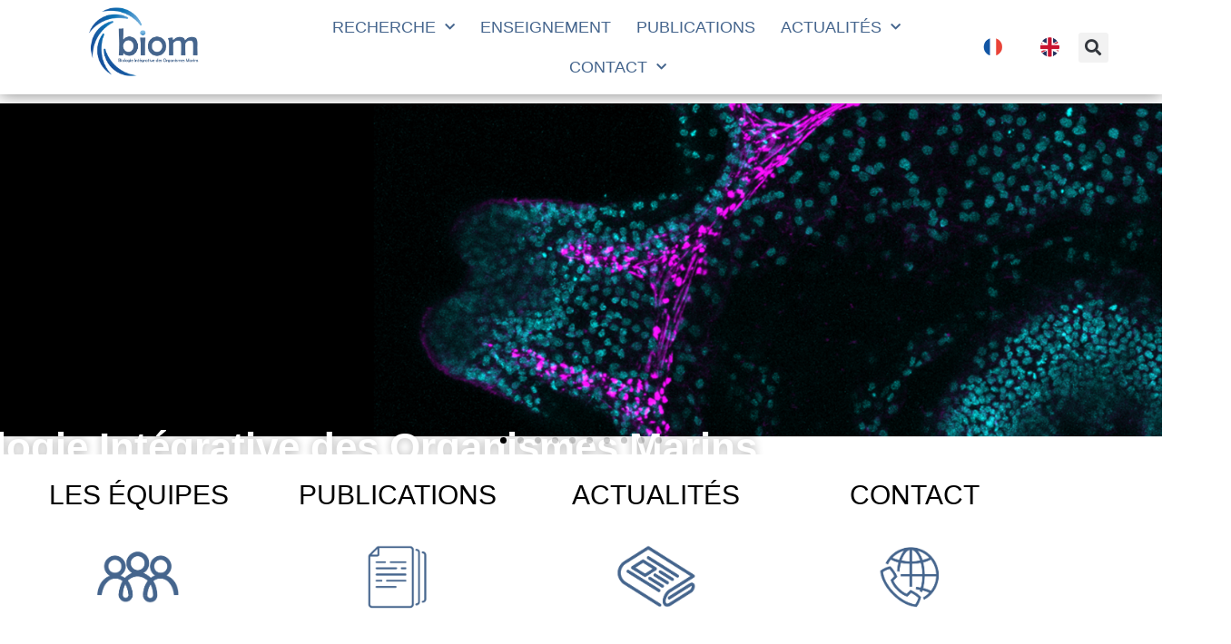

--- FILE ---
content_type: text/html; charset=UTF-8
request_url: https://biom.obs-banyuls.fr/
body_size: 18518
content:
<!doctype html>
<html lang="fr-FR">
<head>
	<meta charset="UTF-8">
	<meta name="viewport" content="width=device-width, initial-scale=1">
	<link rel="profile" href="https://gmpg.org/xfn/11">
	<meta name='robots' content='index, follow, max-image-preview:large, max-snippet:-1, max-video-preview:-1' />

	<!-- This site is optimized with the Yoast SEO plugin v26.6 - https://yoast.com/wordpress/plugins/seo/ -->
	<title>Presentation unité de recherche Biologie Intégrative des Organismes Marins (BIOM)</title>
	<meta name="description" content="L’unité de recherche « Biologie Intégrative des Organismes Marins (BIOM) » a pour objectif d’étudier selon une approche évolutive les mécanismes de développement et d’adaptation des organismes. Cet objectif très général est décliné à travers l’utilisation d’organismes modèles marins non conventionnels permettant des études comparatives complémentaires à celles réalisées avec des modèles plus traditionnels. Ce type d’approche est basée à la fois sur les particularités liées à la diversité des organismes étudiés, et en même temps sur la profonde unité du monde vivant qui permet des comparaisons entre des organismes parfois très éloignés phylogénétiquement." />
	<link rel="canonical" href="https://biom.elementor.cloud/" />
	<meta property="og:locale" content="fr_FR" />
	<meta property="og:type" content="website" />
	<meta property="og:title" content="Presentation unité de recherche Biologie Intégrative des Organismes Marins (BIOM)" />
	<meta property="og:description" content="L’unité de recherche « Biologie Intégrative des Organismes Marins (BIOM) » a pour objectif d’étudier selon une approche évolutive les mécanismes de développement et d’adaptation des organismes. Cet objectif très général est décliné à travers l’utilisation d’organismes modèles marins non conventionnels permettant des études comparatives complémentaires à celles réalisées avec des modèles plus traditionnels. Ce type d’approche est basée à la fois sur les particularités liées à la diversité des organismes étudiés, et en même temps sur la profonde unité du monde vivant qui permet des comparaisons entre des organismes parfois très éloignés phylogénétiquement." />
	<meta property="og:url" content="https://biom.elementor.cloud/" />
	<meta property="og:site_name" content="BIOM" />
	<meta property="article:modified_time" content="2025-02-21T06:25:58+00:00" />
	<meta property="og:image" content="https://biom.elementor.cloud/wp-content/uploads/2022/07/Logo-BIOM_gd.png" />
	<meta property="og:image:width" content="842" />
	<meta property="og:image:height" content="595" />
	<meta property="og:image:type" content="image/png" />
	<meta name="twitter:card" content="summary_large_image" />
	<script type="application/ld+json" class="yoast-schema-graph">{"@context":"https://schema.org","@graph":[{"@type":"WebPage","@id":"https://biom.elementor.cloud/","url":"https://biom.elementor.cloud/","name":"Presentation unité de recherche Biologie Intégrative des Organismes Marins (BIOM)","isPartOf":{"@id":"https://jjlkkigh.elementor.cloud/#website"},"about":{"@id":"https://jjlkkigh.elementor.cloud/#organization"},"primaryImageOfPage":{"@id":"https://biom.elementor.cloud/#primaryimage"},"image":{"@id":"https://biom.elementor.cloud/#primaryimage"},"thumbnailUrl":"https://biom.obs-banyuls.fr/wp-content/uploads/2022/07/Logo-BIOM_gd.png","datePublished":"2025-02-19T07:49:55+00:00","dateModified":"2025-02-21T06:25:58+00:00","description":"L’unité de recherche « Biologie Intégrative des Organismes Marins (BIOM) » a pour objectif d’étudier selon une approche évolutive les mécanismes de développement et d’adaptation des organismes. Cet objectif très général est décliné à travers l’utilisation d’organismes modèles marins non conventionnels permettant des études comparatives complémentaires à celles réalisées avec des modèles plus traditionnels. Ce type d’approche est basée à la fois sur les particularités liées à la diversité des organismes étudiés, et en même temps sur la profonde unité du monde vivant qui permet des comparaisons entre des organismes parfois très éloignés phylogénétiquement.","breadcrumb":{"@id":"https://biom.elementor.cloud/#breadcrumb"},"inLanguage":"fr-FR","potentialAction":[{"@type":"ReadAction","target":["https://biom.elementor.cloud/"]}]},{"@type":"ImageObject","inLanguage":"fr-FR","@id":"https://biom.elementor.cloud/#primaryimage","url":"https://biom.obs-banyuls.fr/wp-content/uploads/2022/07/Logo-BIOM_gd.png","contentUrl":"https://biom.obs-banyuls.fr/wp-content/uploads/2022/07/Logo-BIOM_gd.png","width":842,"height":595},{"@type":"BreadcrumbList","@id":"https://biom.elementor.cloud/#breadcrumb","itemListElement":[{"@type":"ListItem","position":1,"name":"Accueil"}]},{"@type":"WebSite","@id":"https://jjlkkigh.elementor.cloud/#website","url":"https://jjlkkigh.elementor.cloud/","name":"BIOM","description":"Biologie Intégrative des organismes marins","publisher":{"@id":"https://jjlkkigh.elementor.cloud/#organization"},"potentialAction":[{"@type":"SearchAction","target":{"@type":"EntryPoint","urlTemplate":"https://jjlkkigh.elementor.cloud/?s={search_term_string}"},"query-input":{"@type":"PropertyValueSpecification","valueRequired":true,"valueName":"search_term_string"}}],"inLanguage":"fr-FR"},{"@type":"Organization","@id":"https://jjlkkigh.elementor.cloud/#organization","name":"BIOM","url":"https://jjlkkigh.elementor.cloud/","logo":{"@type":"ImageObject","inLanguage":"fr-FR","@id":"https://jjlkkigh.elementor.cloud/#/schema/logo/image/","url":"https://biom.obs-banyuls.fr/wp-content/uploads/2022/07/Logo-BIOM_gd.png","contentUrl":"https://biom.obs-banyuls.fr/wp-content/uploads/2022/07/Logo-BIOM_gd.png","width":842,"height":595,"caption":"BIOM"},"image":{"@id":"https://jjlkkigh.elementor.cloud/#/schema/logo/image/"}}]}</script>
	<!-- / Yoast SEO plugin. -->


<link rel="alternate" type="application/rss+xml" title="BIOM &raquo; Flux" href="https://biom.obs-banyuls.fr/feed/" />
<link rel="alternate" type="application/rss+xml" title="BIOM &raquo; Flux des commentaires" href="https://biom.obs-banyuls.fr/comments/feed/" />
<link rel="alternate" title="oEmbed (JSON)" type="application/json+oembed" href="https://biom.obs-banyuls.fr/wp-json/oembed/1.0/embed?url=https%3A%2F%2Fbiom.obs-banyuls.fr%2F" />
<link rel="alternate" title="oEmbed (XML)" type="text/xml+oembed" href="https://biom.obs-banyuls.fr/wp-json/oembed/1.0/embed?url=https%3A%2F%2Fbiom.obs-banyuls.fr%2F&#038;format=xml" />
<style id='wp-img-auto-sizes-contain-inline-css'>
img:is([sizes=auto i],[sizes^="auto," i]){contain-intrinsic-size:3000px 1500px}
/*# sourceURL=wp-img-auto-sizes-contain-inline-css */
</style>
<style id='wp-emoji-styles-inline-css'>

	img.wp-smiley, img.emoji {
		display: inline !important;
		border: none !important;
		box-shadow: none !important;
		height: 1em !important;
		width: 1em !important;
		margin: 0 0.07em !important;
		vertical-align: -0.1em !important;
		background: none !important;
		padding: 0 !important;
	}
/*# sourceURL=wp-emoji-styles-inline-css */
</style>
<style id='global-styles-inline-css'>
:root{--wp--preset--aspect-ratio--square: 1;--wp--preset--aspect-ratio--4-3: 4/3;--wp--preset--aspect-ratio--3-4: 3/4;--wp--preset--aspect-ratio--3-2: 3/2;--wp--preset--aspect-ratio--2-3: 2/3;--wp--preset--aspect-ratio--16-9: 16/9;--wp--preset--aspect-ratio--9-16: 9/16;--wp--preset--color--black: #000000;--wp--preset--color--cyan-bluish-gray: #abb8c3;--wp--preset--color--white: #ffffff;--wp--preset--color--pale-pink: #f78da7;--wp--preset--color--vivid-red: #cf2e2e;--wp--preset--color--luminous-vivid-orange: #ff6900;--wp--preset--color--luminous-vivid-amber: #fcb900;--wp--preset--color--light-green-cyan: #7bdcb5;--wp--preset--color--vivid-green-cyan: #00d084;--wp--preset--color--pale-cyan-blue: #8ed1fc;--wp--preset--color--vivid-cyan-blue: #0693e3;--wp--preset--color--vivid-purple: #9b51e0;--wp--preset--gradient--vivid-cyan-blue-to-vivid-purple: linear-gradient(135deg,rgb(6,147,227) 0%,rgb(155,81,224) 100%);--wp--preset--gradient--light-green-cyan-to-vivid-green-cyan: linear-gradient(135deg,rgb(122,220,180) 0%,rgb(0,208,130) 100%);--wp--preset--gradient--luminous-vivid-amber-to-luminous-vivid-orange: linear-gradient(135deg,rgb(252,185,0) 0%,rgb(255,105,0) 100%);--wp--preset--gradient--luminous-vivid-orange-to-vivid-red: linear-gradient(135deg,rgb(255,105,0) 0%,rgb(207,46,46) 100%);--wp--preset--gradient--very-light-gray-to-cyan-bluish-gray: linear-gradient(135deg,rgb(238,238,238) 0%,rgb(169,184,195) 100%);--wp--preset--gradient--cool-to-warm-spectrum: linear-gradient(135deg,rgb(74,234,220) 0%,rgb(151,120,209) 20%,rgb(207,42,186) 40%,rgb(238,44,130) 60%,rgb(251,105,98) 80%,rgb(254,248,76) 100%);--wp--preset--gradient--blush-light-purple: linear-gradient(135deg,rgb(255,206,236) 0%,rgb(152,150,240) 100%);--wp--preset--gradient--blush-bordeaux: linear-gradient(135deg,rgb(254,205,165) 0%,rgb(254,45,45) 50%,rgb(107,0,62) 100%);--wp--preset--gradient--luminous-dusk: linear-gradient(135deg,rgb(255,203,112) 0%,rgb(199,81,192) 50%,rgb(65,88,208) 100%);--wp--preset--gradient--pale-ocean: linear-gradient(135deg,rgb(255,245,203) 0%,rgb(182,227,212) 50%,rgb(51,167,181) 100%);--wp--preset--gradient--electric-grass: linear-gradient(135deg,rgb(202,248,128) 0%,rgb(113,206,126) 100%);--wp--preset--gradient--midnight: linear-gradient(135deg,rgb(2,3,129) 0%,rgb(40,116,252) 100%);--wp--preset--font-size--small: 13px;--wp--preset--font-size--medium: 20px;--wp--preset--font-size--large: 36px;--wp--preset--font-size--x-large: 42px;--wp--preset--spacing--20: 0.44rem;--wp--preset--spacing--30: 0.67rem;--wp--preset--spacing--40: 1rem;--wp--preset--spacing--50: 1.5rem;--wp--preset--spacing--60: 2.25rem;--wp--preset--spacing--70: 3.38rem;--wp--preset--spacing--80: 5.06rem;--wp--preset--shadow--natural: 6px 6px 9px rgba(0, 0, 0, 0.2);--wp--preset--shadow--deep: 12px 12px 50px rgba(0, 0, 0, 0.4);--wp--preset--shadow--sharp: 6px 6px 0px rgba(0, 0, 0, 0.2);--wp--preset--shadow--outlined: 6px 6px 0px -3px rgb(255, 255, 255), 6px 6px rgb(0, 0, 0);--wp--preset--shadow--crisp: 6px 6px 0px rgb(0, 0, 0);}:root { --wp--style--global--content-size: 800px;--wp--style--global--wide-size: 1200px; }:where(body) { margin: 0; }.wp-site-blocks > .alignleft { float: left; margin-right: 2em; }.wp-site-blocks > .alignright { float: right; margin-left: 2em; }.wp-site-blocks > .aligncenter { justify-content: center; margin-left: auto; margin-right: auto; }:where(.wp-site-blocks) > * { margin-block-start: 24px; margin-block-end: 0; }:where(.wp-site-blocks) > :first-child { margin-block-start: 0; }:where(.wp-site-blocks) > :last-child { margin-block-end: 0; }:root { --wp--style--block-gap: 24px; }:root :where(.is-layout-flow) > :first-child{margin-block-start: 0;}:root :where(.is-layout-flow) > :last-child{margin-block-end: 0;}:root :where(.is-layout-flow) > *{margin-block-start: 24px;margin-block-end: 0;}:root :where(.is-layout-constrained) > :first-child{margin-block-start: 0;}:root :where(.is-layout-constrained) > :last-child{margin-block-end: 0;}:root :where(.is-layout-constrained) > *{margin-block-start: 24px;margin-block-end: 0;}:root :where(.is-layout-flex){gap: 24px;}:root :where(.is-layout-grid){gap: 24px;}.is-layout-flow > .alignleft{float: left;margin-inline-start: 0;margin-inline-end: 2em;}.is-layout-flow > .alignright{float: right;margin-inline-start: 2em;margin-inline-end: 0;}.is-layout-flow > .aligncenter{margin-left: auto !important;margin-right: auto !important;}.is-layout-constrained > .alignleft{float: left;margin-inline-start: 0;margin-inline-end: 2em;}.is-layout-constrained > .alignright{float: right;margin-inline-start: 2em;margin-inline-end: 0;}.is-layout-constrained > .aligncenter{margin-left: auto !important;margin-right: auto !important;}.is-layout-constrained > :where(:not(.alignleft):not(.alignright):not(.alignfull)){max-width: var(--wp--style--global--content-size);margin-left: auto !important;margin-right: auto !important;}.is-layout-constrained > .alignwide{max-width: var(--wp--style--global--wide-size);}body .is-layout-flex{display: flex;}.is-layout-flex{flex-wrap: wrap;align-items: center;}.is-layout-flex > :is(*, div){margin: 0;}body .is-layout-grid{display: grid;}.is-layout-grid > :is(*, div){margin: 0;}body{padding-top: 0px;padding-right: 0px;padding-bottom: 0px;padding-left: 0px;}a:where(:not(.wp-element-button)){text-decoration: underline;}:root :where(.wp-element-button, .wp-block-button__link){background-color: #32373c;border-width: 0;color: #fff;font-family: inherit;font-size: inherit;font-style: inherit;font-weight: inherit;letter-spacing: inherit;line-height: inherit;padding-top: calc(0.667em + 2px);padding-right: calc(1.333em + 2px);padding-bottom: calc(0.667em + 2px);padding-left: calc(1.333em + 2px);text-decoration: none;text-transform: inherit;}.has-black-color{color: var(--wp--preset--color--black) !important;}.has-cyan-bluish-gray-color{color: var(--wp--preset--color--cyan-bluish-gray) !important;}.has-white-color{color: var(--wp--preset--color--white) !important;}.has-pale-pink-color{color: var(--wp--preset--color--pale-pink) !important;}.has-vivid-red-color{color: var(--wp--preset--color--vivid-red) !important;}.has-luminous-vivid-orange-color{color: var(--wp--preset--color--luminous-vivid-orange) !important;}.has-luminous-vivid-amber-color{color: var(--wp--preset--color--luminous-vivid-amber) !important;}.has-light-green-cyan-color{color: var(--wp--preset--color--light-green-cyan) !important;}.has-vivid-green-cyan-color{color: var(--wp--preset--color--vivid-green-cyan) !important;}.has-pale-cyan-blue-color{color: var(--wp--preset--color--pale-cyan-blue) !important;}.has-vivid-cyan-blue-color{color: var(--wp--preset--color--vivid-cyan-blue) !important;}.has-vivid-purple-color{color: var(--wp--preset--color--vivid-purple) !important;}.has-black-background-color{background-color: var(--wp--preset--color--black) !important;}.has-cyan-bluish-gray-background-color{background-color: var(--wp--preset--color--cyan-bluish-gray) !important;}.has-white-background-color{background-color: var(--wp--preset--color--white) !important;}.has-pale-pink-background-color{background-color: var(--wp--preset--color--pale-pink) !important;}.has-vivid-red-background-color{background-color: var(--wp--preset--color--vivid-red) !important;}.has-luminous-vivid-orange-background-color{background-color: var(--wp--preset--color--luminous-vivid-orange) !important;}.has-luminous-vivid-amber-background-color{background-color: var(--wp--preset--color--luminous-vivid-amber) !important;}.has-light-green-cyan-background-color{background-color: var(--wp--preset--color--light-green-cyan) !important;}.has-vivid-green-cyan-background-color{background-color: var(--wp--preset--color--vivid-green-cyan) !important;}.has-pale-cyan-blue-background-color{background-color: var(--wp--preset--color--pale-cyan-blue) !important;}.has-vivid-cyan-blue-background-color{background-color: var(--wp--preset--color--vivid-cyan-blue) !important;}.has-vivid-purple-background-color{background-color: var(--wp--preset--color--vivid-purple) !important;}.has-black-border-color{border-color: var(--wp--preset--color--black) !important;}.has-cyan-bluish-gray-border-color{border-color: var(--wp--preset--color--cyan-bluish-gray) !important;}.has-white-border-color{border-color: var(--wp--preset--color--white) !important;}.has-pale-pink-border-color{border-color: var(--wp--preset--color--pale-pink) !important;}.has-vivid-red-border-color{border-color: var(--wp--preset--color--vivid-red) !important;}.has-luminous-vivid-orange-border-color{border-color: var(--wp--preset--color--luminous-vivid-orange) !important;}.has-luminous-vivid-amber-border-color{border-color: var(--wp--preset--color--luminous-vivid-amber) !important;}.has-light-green-cyan-border-color{border-color: var(--wp--preset--color--light-green-cyan) !important;}.has-vivid-green-cyan-border-color{border-color: var(--wp--preset--color--vivid-green-cyan) !important;}.has-pale-cyan-blue-border-color{border-color: var(--wp--preset--color--pale-cyan-blue) !important;}.has-vivid-cyan-blue-border-color{border-color: var(--wp--preset--color--vivid-cyan-blue) !important;}.has-vivid-purple-border-color{border-color: var(--wp--preset--color--vivid-purple) !important;}.has-vivid-cyan-blue-to-vivid-purple-gradient-background{background: var(--wp--preset--gradient--vivid-cyan-blue-to-vivid-purple) !important;}.has-light-green-cyan-to-vivid-green-cyan-gradient-background{background: var(--wp--preset--gradient--light-green-cyan-to-vivid-green-cyan) !important;}.has-luminous-vivid-amber-to-luminous-vivid-orange-gradient-background{background: var(--wp--preset--gradient--luminous-vivid-amber-to-luminous-vivid-orange) !important;}.has-luminous-vivid-orange-to-vivid-red-gradient-background{background: var(--wp--preset--gradient--luminous-vivid-orange-to-vivid-red) !important;}.has-very-light-gray-to-cyan-bluish-gray-gradient-background{background: var(--wp--preset--gradient--very-light-gray-to-cyan-bluish-gray) !important;}.has-cool-to-warm-spectrum-gradient-background{background: var(--wp--preset--gradient--cool-to-warm-spectrum) !important;}.has-blush-light-purple-gradient-background{background: var(--wp--preset--gradient--blush-light-purple) !important;}.has-blush-bordeaux-gradient-background{background: var(--wp--preset--gradient--blush-bordeaux) !important;}.has-luminous-dusk-gradient-background{background: var(--wp--preset--gradient--luminous-dusk) !important;}.has-pale-ocean-gradient-background{background: var(--wp--preset--gradient--pale-ocean) !important;}.has-electric-grass-gradient-background{background: var(--wp--preset--gradient--electric-grass) !important;}.has-midnight-gradient-background{background: var(--wp--preset--gradient--midnight) !important;}.has-small-font-size{font-size: var(--wp--preset--font-size--small) !important;}.has-medium-font-size{font-size: var(--wp--preset--font-size--medium) !important;}.has-large-font-size{font-size: var(--wp--preset--font-size--large) !important;}.has-x-large-font-size{font-size: var(--wp--preset--font-size--x-large) !important;}
:root :where(.wp-block-pullquote){font-size: 1.5em;line-height: 1.6;}
/*# sourceURL=global-styles-inline-css */
</style>
<link rel='stylesheet' id='dashicons-css' href='https://biom.obs-banyuls.fr/wp-includes/css/dashicons.min.css?ver=6.9' media='all' />
<link rel='stylesheet' id='to-top-css' href='https://biom.obs-banyuls.fr/wp-content/plugins/to-top/public/css/to-top-public.css?ver=2.5.5' media='all' />
<link rel='stylesheet' id='hello-elementor-css' href='https://biom.obs-banyuls.fr/wp-content/themes/hello-elementor/assets/css/reset.css?ver=3.4.5' media='all' />
<link rel='stylesheet' id='hello-elementor-theme-style-css' href='https://biom.obs-banyuls.fr/wp-content/themes/hello-elementor/assets/css/theme.css?ver=3.4.5' media='all' />
<link rel='stylesheet' id='hello-elementor-header-footer-css' href='https://biom.obs-banyuls.fr/wp-content/themes/hello-elementor/assets/css/header-footer.css?ver=3.4.5' media='all' />
<link rel='stylesheet' id='elementor-frontend-css' href='https://biom.obs-banyuls.fr/wp-content/plugins/elementor/assets/css/frontend.min.css?ver=3.34.1' media='all' />
<link rel='stylesheet' id='elementor-post-6-css' href='https://biom.obs-banyuls.fr/wp-content/uploads/elementor/css/post-6.css?ver=1767838611' media='all' />
<link rel='stylesheet' id='widget-image-css' href='https://biom.obs-banyuls.fr/wp-content/plugins/elementor/assets/css/widget-image.min.css?ver=3.34.1' media='all' />
<link rel='stylesheet' id='widget-nav-menu-css' href='https://biom.obs-banyuls.fr/wp-content/plugins/elementor-pro/assets/css/widget-nav-menu.min.css?ver=3.34.0' media='all' />
<link rel='stylesheet' id='widget-search-form-css' href='https://biom.obs-banyuls.fr/wp-content/plugins/elementor-pro/assets/css/widget-search-form.min.css?ver=3.34.0' media='all' />
<link rel='stylesheet' id='elementor-icons-shared-0-css' href='https://biom.obs-banyuls.fr/wp-content/plugins/elementor/assets/lib/font-awesome/css/fontawesome.min.css?ver=5.15.3' media='all' />
<link rel='stylesheet' id='elementor-icons-fa-solid-css' href='https://biom.obs-banyuls.fr/wp-content/plugins/elementor/assets/lib/font-awesome/css/solid.min.css?ver=5.15.3' media='all' />
<link rel='stylesheet' id='e-sticky-css' href='https://biom.obs-banyuls.fr/wp-content/plugins/elementor-pro/assets/css/modules/sticky.min.css?ver=3.34.0' media='all' />
<link rel='stylesheet' id='widget-social-icons-css' href='https://biom.obs-banyuls.fr/wp-content/plugins/elementor/assets/css/widget-social-icons.min.css?ver=3.34.1' media='all' />
<link rel='stylesheet' id='e-apple-webkit-css' href='https://biom.obs-banyuls.fr/wp-content/plugins/elementor/assets/css/conditionals/apple-webkit.min.css?ver=3.34.1' media='all' />
<link rel='stylesheet' id='e-shapes-css' href='https://biom.obs-banyuls.fr/wp-content/plugins/elementor/assets/css/conditionals/shapes.min.css?ver=3.34.1' media='all' />
<link rel='stylesheet' id='elementor-icons-css' href='https://biom.obs-banyuls.fr/wp-content/plugins/elementor/assets/lib/eicons/css/elementor-icons.min.css?ver=5.45.0' media='all' />
<link rel='stylesheet' id='swiper-css' href='https://biom.obs-banyuls.fr/wp-content/plugins/elementor/assets/lib/swiper/v8/css/swiper.min.css?ver=8.4.5' media='all' />
<link rel='stylesheet' id='e-swiper-css' href='https://biom.obs-banyuls.fr/wp-content/plugins/elementor/assets/css/conditionals/e-swiper.min.css?ver=3.34.1' media='all' />
<link rel='stylesheet' id='widget-slides-css' href='https://biom.obs-banyuls.fr/wp-content/plugins/elementor-pro/assets/css/widget-slides.min.css?ver=3.34.0' media='all' />
<link rel='stylesheet' id='widget-heading-css' href='https://biom.obs-banyuls.fr/wp-content/plugins/elementor/assets/css/widget-heading.min.css?ver=3.34.1' media='all' />
<link rel='stylesheet' id='widget-posts-css' href='https://biom.obs-banyuls.fr/wp-content/plugins/elementor-pro/assets/css/widget-posts.min.css?ver=3.34.0' media='all' />
<link rel='stylesheet' id='e-animation-fadeInUp-css' href='https://biom.obs-banyuls.fr/wp-content/plugins/elementor/assets/lib/animations/styles/fadeInUp.min.css?ver=3.34.1' media='all' />
<link rel='stylesheet' id='elementor-post-5983-css' href='https://biom.obs-banyuls.fr/wp-content/uploads/elementor/css/post-5983.css?ver=1767838612' media='all' />
<link rel='stylesheet' id='elementor-post-34-css' href='https://biom.obs-banyuls.fr/wp-content/uploads/elementor/css/post-34.css?ver=1767838612' media='all' />
<link rel='stylesheet' id='elementor-post-29-css' href='https://biom.obs-banyuls.fr/wp-content/uploads/elementor/css/post-29.css?ver=1767838612' media='all' />
<link rel='stylesheet' id='eael-general-css' href='https://biom.obs-banyuls.fr/wp-content/plugins/essential-addons-for-elementor-lite/assets/front-end/css/view/general.min.css?ver=6.5.5' media='all' />
<link rel='stylesheet' id='elementor-gf-local-kumbhsans-css' href='https://biom.obs-banyuls.fr/wp-content/uploads/elementor/google-fonts/css/kumbhsans.css?ver=1737482731' media='all' />
<link rel='stylesheet' id='elementor-gf-local-parisienne-css' href='https://biom.obs-banyuls.fr/wp-content/uploads/elementor/google-fonts/css/parisienne.css?ver=1737482731' media='all' />
<link rel='stylesheet' id='elementor-gf-local-alef-css' href='https://biom.obs-banyuls.fr/wp-content/uploads/elementor/google-fonts/css/alef.css?ver=1737482731' media='all' />
<link rel='stylesheet' id='elementor-gf-local-montserrat-css' href='https://biom.obs-banyuls.fr/wp-content/uploads/elementor/google-fonts/css/montserrat.css?ver=1737482735' media='all' />
<link rel='stylesheet' id='elementor-icons-fa-brands-css' href='https://biom.obs-banyuls.fr/wp-content/plugins/elementor/assets/lib/font-awesome/css/brands.min.css?ver=5.15.3' media='all' />
<script src="https://biom.obs-banyuls.fr/wp-includes/js/jquery/jquery.min.js?ver=3.7.1" id="jquery-core-js"></script>
<script src="https://biom.obs-banyuls.fr/wp-includes/js/jquery/jquery-migrate.min.js?ver=3.4.1" id="jquery-migrate-js"></script>
<script id="to-top-js-extra">
var to_top_options = {"scroll_offset":"100","icon_opacity":"100","style":"icon","icon_type":"dashicons-arrow-up-alt2","icon_color":"#ffffff","icon_bg_color":"#45658d","icon_size":"32","border_radius":"5","image":"https://biom.obs-banyuls.fr/wp-content/plugins/to-top/admin/images/default.png","image_width":"65","image_alt":"","location":"bottom-right","margin_x":"20","margin_y":"20","show_on_admin":"0","enable_autohide":"0","autohide_time":"2","enable_hide_small_device":"0","small_device_max_width":"640","reset":"0"};
//# sourceURL=to-top-js-extra
</script>
<script async src="https://biom.obs-banyuls.fr/wp-content/plugins/to-top/public/js/to-top-public.js?ver=2.5.5" id="to-top-js"></script>
<link rel="https://api.w.org/" href="https://biom.obs-banyuls.fr/wp-json/" /><link rel="alternate" title="JSON" type="application/json" href="https://biom.obs-banyuls.fr/wp-json/wp/v2/pages/5983" /><link rel="EditURI" type="application/rsd+xml" title="RSD" href="https://biom.obs-banyuls.fr/xmlrpc.php?rsd" />
<meta name="generator" content="WordPress 6.9" />
<link rel='shortlink' href='https://biom.obs-banyuls.fr/' />
<meta name="generator" content="Elementor 3.34.1; features: additional_custom_breakpoints; settings: css_print_method-external, google_font-enabled, font_display-auto">
			<style>
				.e-con.e-parent:nth-of-type(n+4):not(.e-lazyloaded):not(.e-no-lazyload),
				.e-con.e-parent:nth-of-type(n+4):not(.e-lazyloaded):not(.e-no-lazyload) * {
					background-image: none !important;
				}
				@media screen and (max-height: 1024px) {
					.e-con.e-parent:nth-of-type(n+3):not(.e-lazyloaded):not(.e-no-lazyload),
					.e-con.e-parent:nth-of-type(n+3):not(.e-lazyloaded):not(.e-no-lazyload) * {
						background-image: none !important;
					}
				}
				@media screen and (max-height: 640px) {
					.e-con.e-parent:nth-of-type(n+2):not(.e-lazyloaded):not(.e-no-lazyload),
					.e-con.e-parent:nth-of-type(n+2):not(.e-lazyloaded):not(.e-no-lazyload) * {
						background-image: none !important;
					}
				}
			</style>
			<link rel="icon" href="https://biom.obs-banyuls.fr/wp-content/uploads/2022/07/Logo-BIOM_petit_30mm-150x149.png" sizes="32x32" />
<link rel="icon" href="https://biom.obs-banyuls.fr/wp-content/uploads/2022/07/Logo-BIOM_petit_30mm.png" sizes="192x192" />
<link rel="apple-touch-icon" href="https://biom.obs-banyuls.fr/wp-content/uploads/2022/07/Logo-BIOM_petit_30mm.png" />
<meta name="msapplication-TileImage" content="https://biom.obs-banyuls.fr/wp-content/uploads/2022/07/Logo-BIOM_petit_30mm.png" />
<!-- To Top Custom CSS --><style type='text/css'>#to_top_scrollup {background-color: #45658d;opacity: 1;}</style><meta name="traceparent" content="00-9bd9e475ba9f79f30000001768359724-9bd9e475ba9f79f3-01"></head>
<body class="home wp-singular page-template page-template-elementor_header_footer page page-id-5983 wp-custom-logo wp-embed-responsive wp-theme-hello-elementor hello-elementor-default elementor-default elementor-template-full-width elementor-kit-6 elementor-page elementor-page-5983">


<a class="skip-link screen-reader-text" href="#content">Aller au contenu</a>

		<header data-elementor-type="header" data-elementor-id="34" class="elementor elementor-34 elementor-location-header" data-elementor-post-type="elementor_library">
					<section class="elementor-section elementor-top-section elementor-element elementor-element-7bfe3ff6 elementor-section-full_width elementor-section-height-default elementor-section-height-default" data-id="7bfe3ff6" data-element_type="section" data-settings="{&quot;sticky&quot;:&quot;top&quot;,&quot;background_background&quot;:&quot;classic&quot;,&quot;sticky_on&quot;:[&quot;desktop&quot;,&quot;tablet&quot;,&quot;mobile&quot;],&quot;sticky_offset&quot;:0,&quot;sticky_effects_offset&quot;:0,&quot;sticky_anchor_link_offset&quot;:0}">
						<div class="elementor-container elementor-column-gap-default">
					<div class="elementor-column elementor-col-25 elementor-top-column elementor-element elementor-element-39c724d0" data-id="39c724d0" data-element_type="column">
			<div class="elementor-widget-wrap elementor-element-populated">
						<div class="elementor-element elementor-element-4bdff38c elementor-widget__width-initial elementor-widget-mobile__width-initial elementor-widget elementor-widget-theme-site-logo elementor-widget-image" data-id="4bdff38c" data-element_type="widget" data-widget_type="theme-site-logo.default">
				<div class="elementor-widget-container">
											<a href="https://biom.obs-banyuls.fr">
			<img fetchpriority="high" width="800" height="565" src="https://biom.obs-banyuls.fr/wp-content/uploads/2022/07/Logo-BIOM_gd.png" class="attachment-large size-large wp-image-1586" alt="" srcset="https://biom.obs-banyuls.fr/wp-content/uploads/2022/07/Logo-BIOM_gd.png 842w, https://biom.obs-banyuls.fr/wp-content/uploads/2022/07/Logo-BIOM_gd-300x212.png 300w, https://biom.obs-banyuls.fr/wp-content/uploads/2022/07/Logo-BIOM_gd-768x543.png 768w" sizes="(max-width: 800px) 100vw, 800px" />				</a>
											</div>
				</div>
					</div>
		</div>
				<div class="elementor-column elementor-col-25 elementor-top-column elementor-element elementor-element-4ea68cef" data-id="4ea68cef" data-element_type="column">
			<div class="elementor-widget-wrap elementor-element-populated">
						<div class="elementor-element elementor-element-63802fa6 elementor-nav-menu__align-center elementor-nav-menu--stretch elementor-nav-menu__text-align-center elementor-widget__width-initial elementor-widget-mobile__width-initial elementor-nav-menu--dropdown-tablet elementor-nav-menu--toggle elementor-nav-menu--burger elementor-widget elementor-widget-nav-menu" data-id="63802fa6" data-element_type="widget" data-settings="{&quot;full_width&quot;:&quot;stretch&quot;,&quot;submenu_icon&quot;:{&quot;value&quot;:&quot;&lt;i class=\&quot;fas fa-chevron-down\&quot; aria-hidden=\&quot;true\&quot;&gt;&lt;\/i&gt;&quot;,&quot;library&quot;:&quot;fa-solid&quot;},&quot;layout&quot;:&quot;horizontal&quot;,&quot;toggle&quot;:&quot;burger&quot;}" data-widget_type="nav-menu.default">
				<div class="elementor-widget-container">
								<nav aria-label="MENU FR" class="elementor-nav-menu--main elementor-nav-menu__container elementor-nav-menu--layout-horizontal e--pointer-text e--animation-sink">
				<ul id="menu-1-63802fa6" class="elementor-nav-menu"><li class="menu-item menu-item-type-post_type menu-item-object-page menu-item-has-children menu-item-2023"><a href="https://biom.obs-banyuls.fr/la-recherche-biom/" class="elementor-item">Recherche</a>
<ul class="sub-menu elementor-nav-menu--dropdown">
	<li class="menu-item menu-item-type-custom menu-item-object-custom menu-item-has-children menu-item-3272"><a href="https://biom.obs-banyuls.fr/la-recherche-biom/" class="elementor-sub-item">Equipes</a>
	<ul class="sub-menu elementor-nav-menu--dropdown">
		<li class="menu-item menu-item-type-post_type menu-item-object-page menu-item-1580"><a href="https://biom.obs-banyuls.fr/evolution-et-developpement-des-chordes/" class="elementor-sub-item">évolution et Développement des Chordés</a></li>
		<li class="menu-item menu-item-type-post_type menu-item-object-page menu-item-3884"><a href="https://biom.obs-banyuls.fr/developpement-et-evolution-des-ascidies/" class="elementor-sub-item">Développement et évolution des Ascidies : DEEVA</a></li>
		<li class="menu-item menu-item-type-post_type menu-item-object-page menu-item-3999"><a href="https://biom.obs-banyuls.fr/equipe-developpement-evolution-vertebres/" class="elementor-sub-item">Développement et évolution des Vertébrés</a></li>
		<li class="menu-item menu-item-type-post_type menu-item-object-page menu-item-4070"><a href="https://biom.obs-banyuls.fr/equipe-eco-evo-devo/" class="elementor-sub-item">Eco/Evo/Devo</a></li>
		<li class="menu-item menu-item-type-post_type menu-item-object-page menu-item-4215"><a href="https://biom.obs-banyuls.fr/equipe-regeneration-developpement-et-evolution-des-cnidaires/" class="elementor-sub-item">CNIDEVO</a></li>
	</ul>
</li>
	<li class="menu-item menu-item-type-post_type menu-item-object-page menu-item-2087"><a href="https://biom.obs-banyuls.fr/service-bioinformatique/" class="elementor-sub-item">Service Bio-informatique (BSBII)</a></li>
	<li class="menu-item menu-item-type-post_type menu-item-object-page menu-item-4976"><a href="https://biom.obs-banyuls.fr/service-chmm/" class="elementor-sub-item">Service CHMM</a></li>
</ul>
</li>
<li class="menu-item menu-item-type-post_type menu-item-object-page menu-item-3321"><a href="https://biom.obs-banyuls.fr/enseignement-biom/" class="elementor-item">Enseignement</a></li>
<li class="menu-item menu-item-type-post_type menu-item-object-page menu-item-235"><a href="https://biom.obs-banyuls.fr/publications-biom/" class="elementor-item">Publications</a></li>
<li class="menu-item menu-item-type-post_type menu-item-object-page menu-item-has-children menu-item-226"><a href="https://biom.obs-banyuls.fr/news-biom/" class="elementor-item">Actualités</a>
<ul class="sub-menu elementor-nav-menu--dropdown">
	<li class="menu-item menu-item-type-custom menu-item-object-custom menu-item-5030"><a href="https://biom.obs-banyuls.fr/news-biom/" class="elementor-sub-item">Emplois/Stages</a></li>
</ul>
</li>
<li class="menu-item menu-item-type-post_type menu-item-object-page menu-item-has-children menu-item-162"><a href="https://biom.obs-banyuls.fr/contact-biom/" class="elementor-item">Contact</a>
<ul class="sub-menu elementor-nav-menu--dropdown">
	<li class="menu-item menu-item-type-custom menu-item-object-custom menu-item-5077"><a href="https://biom.obs-banyuls.fr/contact-biom" class="elementor-sub-item">Membres</a></li>
</ul>
</li>
</ul>			</nav>
					<div class="elementor-menu-toggle" role="button" tabindex="0" aria-label="Permuter le menu" aria-expanded="false">
			<i aria-hidden="true" role="presentation" class="elementor-menu-toggle__icon--open eicon-menu-bar"></i><i aria-hidden="true" role="presentation" class="elementor-menu-toggle__icon--close eicon-close"></i>		</div>
					<nav class="elementor-nav-menu--dropdown elementor-nav-menu__container" aria-hidden="true">
				<ul id="menu-2-63802fa6" class="elementor-nav-menu"><li class="menu-item menu-item-type-post_type menu-item-object-page menu-item-has-children menu-item-2023"><a href="https://biom.obs-banyuls.fr/la-recherche-biom/" class="elementor-item" tabindex="-1">Recherche</a>
<ul class="sub-menu elementor-nav-menu--dropdown">
	<li class="menu-item menu-item-type-custom menu-item-object-custom menu-item-has-children menu-item-3272"><a href="https://biom.obs-banyuls.fr/la-recherche-biom/" class="elementor-sub-item" tabindex="-1">Equipes</a>
	<ul class="sub-menu elementor-nav-menu--dropdown">
		<li class="menu-item menu-item-type-post_type menu-item-object-page menu-item-1580"><a href="https://biom.obs-banyuls.fr/evolution-et-developpement-des-chordes/" class="elementor-sub-item" tabindex="-1">évolution et Développement des Chordés</a></li>
		<li class="menu-item menu-item-type-post_type menu-item-object-page menu-item-3884"><a href="https://biom.obs-banyuls.fr/developpement-et-evolution-des-ascidies/" class="elementor-sub-item" tabindex="-1">Développement et évolution des Ascidies : DEEVA</a></li>
		<li class="menu-item menu-item-type-post_type menu-item-object-page menu-item-3999"><a href="https://biom.obs-banyuls.fr/equipe-developpement-evolution-vertebres/" class="elementor-sub-item" tabindex="-1">Développement et évolution des Vertébrés</a></li>
		<li class="menu-item menu-item-type-post_type menu-item-object-page menu-item-4070"><a href="https://biom.obs-banyuls.fr/equipe-eco-evo-devo/" class="elementor-sub-item" tabindex="-1">Eco/Evo/Devo</a></li>
		<li class="menu-item menu-item-type-post_type menu-item-object-page menu-item-4215"><a href="https://biom.obs-banyuls.fr/equipe-regeneration-developpement-et-evolution-des-cnidaires/" class="elementor-sub-item" tabindex="-1">CNIDEVO</a></li>
	</ul>
</li>
	<li class="menu-item menu-item-type-post_type menu-item-object-page menu-item-2087"><a href="https://biom.obs-banyuls.fr/service-bioinformatique/" class="elementor-sub-item" tabindex="-1">Service Bio-informatique (BSBII)</a></li>
	<li class="menu-item menu-item-type-post_type menu-item-object-page menu-item-4976"><a href="https://biom.obs-banyuls.fr/service-chmm/" class="elementor-sub-item" tabindex="-1">Service CHMM</a></li>
</ul>
</li>
<li class="menu-item menu-item-type-post_type menu-item-object-page menu-item-3321"><a href="https://biom.obs-banyuls.fr/enseignement-biom/" class="elementor-item" tabindex="-1">Enseignement</a></li>
<li class="menu-item menu-item-type-post_type menu-item-object-page menu-item-235"><a href="https://biom.obs-banyuls.fr/publications-biom/" class="elementor-item" tabindex="-1">Publications</a></li>
<li class="menu-item menu-item-type-post_type menu-item-object-page menu-item-has-children menu-item-226"><a href="https://biom.obs-banyuls.fr/news-biom/" class="elementor-item" tabindex="-1">Actualités</a>
<ul class="sub-menu elementor-nav-menu--dropdown">
	<li class="menu-item menu-item-type-custom menu-item-object-custom menu-item-5030"><a href="https://biom.obs-banyuls.fr/news-biom/" class="elementor-sub-item" tabindex="-1">Emplois/Stages</a></li>
</ul>
</li>
<li class="menu-item menu-item-type-post_type menu-item-object-page menu-item-has-children menu-item-162"><a href="https://biom.obs-banyuls.fr/contact-biom/" class="elementor-item" tabindex="-1">Contact</a>
<ul class="sub-menu elementor-nav-menu--dropdown">
	<li class="menu-item menu-item-type-custom menu-item-object-custom menu-item-5077"><a href="https://biom.obs-banyuls.fr/contact-biom" class="elementor-sub-item" tabindex="-1">Membres</a></li>
</ul>
</li>
</ul>			</nav>
						</div>
				</div>
					</div>
		</div>
				<div class="elementor-column elementor-col-25 elementor-top-column elementor-element elementor-element-3db4721" data-id="3db4721" data-element_type="column">
			<div class="elementor-widget-wrap elementor-element-populated">
						<section class="elementor-section elementor-inner-section elementor-element elementor-element-b602d75 elementor-section-boxed elementor-section-height-default elementor-section-height-default" data-id="b602d75" data-element_type="section">
						<div class="elementor-container elementor-column-gap-default">
					<div class="elementor-column elementor-col-50 elementor-inner-column elementor-element elementor-element-4d2a9da" data-id="4d2a9da" data-element_type="column">
			<div class="elementor-widget-wrap elementor-element-populated">
						<div class="elementor-element elementor-element-c4a08c7 elementor-widget elementor-widget-image" data-id="c4a08c7" data-element_type="widget" data-widget_type="image.default">
				<div class="elementor-widget-container">
																<a href="https://biom.obs-banyuls.fr/">
							<img width="198" height="188" src="https://biom.obs-banyuls.fr/wp-content/uploads/2022/07/FR_Plan-de-travail-1.png" class="attachment-large size-large wp-image-2286" alt="" />								</a>
															</div>
				</div>
					</div>
		</div>
				<div class="elementor-column elementor-col-50 elementor-inner-column elementor-element elementor-element-13b3d86" data-id="13b3d86" data-element_type="column">
			<div class="elementor-widget-wrap elementor-element-populated">
						<div class="elementor-element elementor-element-3b193e5 elementor-widget elementor-widget-image" data-id="3b193e5" data-element_type="widget" data-widget_type="image.default">
				<div class="elementor-widget-container">
																<a href="https://biom.obs-banyuls.fr/presentation-biom-en/">
							<img width="198" height="188" src="https://biom.obs-banyuls.fr/wp-content/uploads/2022/07/EN_Plan-de-travail-1.png" class="attachment-large size-large wp-image-2285" alt="" />								</a>
															</div>
				</div>
					</div>
		</div>
					</div>
		</section>
					</div>
		</div>
				<div class="elementor-column elementor-col-25 elementor-top-column elementor-element elementor-element-1fd3e53" data-id="1fd3e53" data-element_type="column">
			<div class="elementor-widget-wrap elementor-element-populated">
						<div class="elementor-element elementor-element-84c4829 elementor-search-form--skin-full_screen elementor-widget__width-initial elementor-widget elementor-widget-search-form" data-id="84c4829" data-element_type="widget" data-settings="{&quot;skin&quot;:&quot;full_screen&quot;}" data-widget_type="search-form.default">
				<div class="elementor-widget-container">
							<search role="search">
			<form class="elementor-search-form" action="https://biom.obs-banyuls.fr" method="get">
												<div class="elementor-search-form__toggle" role="button" tabindex="0" aria-label="Rechercher ">
					<i aria-hidden="true" class="fas fa-search"></i>				</div>
								<div class="elementor-search-form__container">
					<label class="elementor-screen-only" for="elementor-search-form-84c4829">Rechercher </label>

					
					<input id="elementor-search-form-84c4829" placeholder="Rechercher ..." class="elementor-search-form__input" type="search" name="s" value="">
					
					
										<div class="dialog-lightbox-close-button dialog-close-button" role="button" tabindex="0" aria-label="Fermer ce champ de recherche.">
						<i aria-hidden="true" class="eicon-close"></i>					</div>
									</div>
			</form>
		</search>
						</div>
				</div>
					</div>
		</div>
					</div>
		</section>
				</header>
				<div data-elementor-type="wp-page" data-elementor-id="5983" class="elementor elementor-5983" data-elementor-post-type="page">
						<section class="elementor-section elementor-top-section elementor-element elementor-element-fbe0e03 elementor-section-full_width elementor-section-height-default elementor-section-height-default" data-id="fbe0e03" data-element_type="section">
						<div class="elementor-container elementor-column-gap-default">
					<div class="elementor-column elementor-col-100 elementor-top-column elementor-element elementor-element-48aa0a8" data-id="48aa0a8" data-element_type="column" data-settings="{&quot;animation&quot;:&quot;none&quot;}">
			<div class="elementor-widget-wrap elementor-element-populated">
						<div class="elementor-element elementor-element-f5ef33a elementor-pagination-position-outside elementor-widget__width-inherit elementor--h-position-center elementor--v-position-middle elementor-widget elementor-widget-slides" data-id="f5ef33a" data-element_type="widget" data-settings="{&quot;navigation&quot;:&quot;dots&quot;,&quot;transition&quot;:&quot;fade&quot;,&quot;autoplay&quot;:&quot;yes&quot;,&quot;autoplay_speed&quot;:5000,&quot;infinite&quot;:&quot;yes&quot;,&quot;transition_speed&quot;:500}" data-widget_type="slides.default">
				<div class="elementor-widget-container">
									<div class="elementor-swiper">
					<div class="elementor-slides-wrapper elementor-main-swiper swiper" role="region" aria-roledescription="carousel" aria-label="Diapositives" dir="ltr" data-animation="">
				<div class="swiper-wrapper elementor-slides">
										<div class="elementor-repeater-item-ce876b6 swiper-slide" role="group" aria-roledescription="slide"><div class="swiper-slide-bg elementor-ken-burns elementor-ken-burns--in" role="img" aria-label="bandeau-BIOM008"></div><div class="swiper-slide-inner" ><div class="swiper-slide-contents"><div class="elementor-slide-heading">Biologie Intégrative des Organismes Marins</div><div class="elementor-slide-description"><br></div></div></div></div><div class="elementor-repeater-item-8bb62ad swiper-slide" role="group" aria-roledescription="slide"><div class="swiper-slide-bg elementor-ken-burns elementor-ken-burns--in" role="img" aria-label="bandeau-BIOM004"></div><div class="swiper-slide-inner" ><div class="swiper-slide-contents"><div class="elementor-slide-heading">Biologie Intégrative des Organismes Marins</div><div class="elementor-slide-description"><br></div></div></div></div><div class="elementor-repeater-item-dd859d0 swiper-slide" role="group" aria-roledescription="slide"><div class="swiper-slide-bg elementor-ken-burns elementor-ken-burns--in" role="img" aria-label="bandeau-BIOM005"></div><div class="swiper-slide-inner" ><div class="swiper-slide-contents"><div class="elementor-slide-heading">Biologie Intégrative des Organismes Marins</div><div class="elementor-slide-description"><br></div></div></div></div><div class="elementor-repeater-item-f5947e7 swiper-slide" role="group" aria-roledescription="slide"><div class="swiper-slide-bg elementor-ken-burns elementor-ken-burns--in" role="img" aria-label="bandeau-BIOM002"></div><div class="swiper-slide-inner" ><div class="swiper-slide-contents"><div class="elementor-slide-heading">Biologie Intégrative des Organismes Marins</div><div class="elementor-slide-description"><br></div></div></div></div><div class="elementor-repeater-item-8b72f84 swiper-slide" role="group" aria-roledescription="slide"><div class="swiper-slide-bg elementor-ken-burns elementor-ken-burns--in" role="img" aria-label="bandeau-BIOM007"></div><div class="swiper-slide-inner" ><div class="swiper-slide-contents"><div class="elementor-slide-heading">Biologie Intégrative des Organismes Marins</div><div class="elementor-slide-description"><br></div></div></div></div><div class="elementor-repeater-item-99b9ba8 swiper-slide" role="group" aria-roledescription="slide"><div class="swiper-slide-bg elementor-ken-burns elementor-ken-burns--in" role="img" aria-label="bandeau-BIOM0003"></div><div class="swiper-slide-inner" ><div class="swiper-slide-contents"><div class="elementor-slide-heading">Biologie Intégrative des Organismes Marins</div><div class="elementor-slide-description"><br></div></div></div></div><div class="elementor-repeater-item-348228a swiper-slide" role="group" aria-roledescription="slide"><div class="swiper-slide-bg elementor-ken-burns elementor-ken-burns--in" role="img" aria-label="bandeau-BIOM0005"></div><div class="swiper-slide-inner" ><div class="swiper-slide-contents"><div class="elementor-slide-heading">Biologie Intégrative des Organismes Marins</div><div class="elementor-slide-description"><br></div></div></div></div><div class="elementor-repeater-item-90ea180 swiper-slide" role="group" aria-roledescription="slide"><div class="swiper-slide-bg elementor-ken-burns elementor-ken-burns--in" role="img" aria-label="bandeau-BIOM0004"></div><div class="swiper-slide-inner" ><div class="swiper-slide-contents"><div class="elementor-slide-heading">Biologie Intégrative des Organismes Marins</div><div class="elementor-slide-description"><br></div></div></div></div><div class="elementor-repeater-item-149f3d7 swiper-slide" role="group" aria-roledescription="slide"><div class="swiper-slide-bg elementor-ken-burns elementor-ken-burns--in" role="img" aria-label="bandeau-BIOM0002"></div><div class="swiper-slide-inner" ><div class="swiper-slide-contents"><div class="elementor-slide-heading">Biologie Intégrative des Organismes Marins</div><div class="elementor-slide-description"><br></div></div></div></div><div class="elementor-repeater-item-ec019ad swiper-slide" role="group" aria-roledescription="slide"><div class="swiper-slide-bg elementor-ken-burns elementor-ken-burns--in" role="img" aria-label="bandeau-BIOM0001"></div><div class="swiper-slide-inner" ><div class="swiper-slide-contents"><div class="elementor-slide-heading">Biologie Intégrative des Organismes Marins</div><div class="elementor-slide-description"><br></div></div></div></div>				</div>
																				<div class="swiper-pagination"></div>
												</div>
				</div>
								</div>
				</div>
					</div>
		</div>
					</div>
		</section>
				<section class="elementor-section elementor-top-section elementor-element elementor-element-75f795d elementor-section-boxed elementor-section-height-default elementor-section-height-default" data-id="75f795d" data-element_type="section" data-settings="{&quot;background_background&quot;:&quot;classic&quot;}">
						<div class="elementor-container elementor-column-gap-default">
					<div class="elementor-column elementor-col-25 elementor-top-column elementor-element elementor-element-d743583" data-id="d743583" data-element_type="column">
			<div class="elementor-widget-wrap elementor-element-populated">
						<div class="elementor-element elementor-element-01b678f elementor-widget__width-inherit elementor-widget elementor-widget-heading" data-id="01b678f" data-element_type="widget" data-widget_type="heading.default">
				<div class="elementor-widget-container">
					<h2 class="elementor-heading-title elementor-size-default"><a href="https://biom.obs-banyuls.fr/la-recherche-biom/"><b>Les équipes</b></a></h2>				</div>
				</div>
				<div class="elementor-element elementor-element-208a855 elementor-widget elementor-widget-image" data-id="208a855" data-element_type="widget" data-widget_type="image.default">
				<div class="elementor-widget-container">
																<a href="https://biom.obs-banyuls.fr/la-recherche-biom/">
							<img loading="lazy" decoding="async" width="567" height="567" src="https://biom.obs-banyuls.fr/wp-content/uploads/2025/01/icon-membre.png" class="attachment-large size-large wp-image-4855" alt="" srcset="https://biom.obs-banyuls.fr/wp-content/uploads/2025/01/icon-membre.png 567w, https://biom.obs-banyuls.fr/wp-content/uploads/2025/01/icon-membre-300x300.png 300w, https://biom.obs-banyuls.fr/wp-content/uploads/2025/01/icon-membre-150x150.png 150w" sizes="(max-width: 567px) 100vw, 567px" />								</a>
															</div>
				</div>
					</div>
		</div>
				<div class="elementor-column elementor-col-25 elementor-top-column elementor-element elementor-element-c369e31" data-id="c369e31" data-element_type="column">
			<div class="elementor-widget-wrap elementor-element-populated">
						<div class="elementor-element elementor-element-ddff380 elementor-widget__width-inherit elementor-widget elementor-widget-heading" data-id="ddff380" data-element_type="widget" data-widget_type="heading.default">
				<div class="elementor-widget-container">
					<h2 class="elementor-heading-title elementor-size-default"><a href="https://biom.obs-banyuls.fr/publications-biom/"><b> Publications</b><br></a></h2>				</div>
				</div>
				<div class="elementor-element elementor-element-9529ae1 elementor-widget elementor-widget-image" data-id="9529ae1" data-element_type="widget" data-widget_type="image.default">
				<div class="elementor-widget-container">
																<a href="https://biom.obs-banyuls.fr/publications-biom/">
							<img loading="lazy" decoding="async" width="567" height="567" src="https://biom.obs-banyuls.fr/wp-content/uploads/2025/01/icon-publication.png" class="attachment-large size-large wp-image-4859" alt="" srcset="https://biom.obs-banyuls.fr/wp-content/uploads/2025/01/icon-publication.png 567w, https://biom.obs-banyuls.fr/wp-content/uploads/2025/01/icon-publication-300x300.png 300w, https://biom.obs-banyuls.fr/wp-content/uploads/2025/01/icon-publication-150x150.png 150w" sizes="(max-width: 567px) 100vw, 567px" />								</a>
															</div>
				</div>
					</div>
		</div>
				<div class="elementor-column elementor-col-25 elementor-top-column elementor-element elementor-element-9b0ac84" data-id="9b0ac84" data-element_type="column">
			<div class="elementor-widget-wrap elementor-element-populated">
						<div class="elementor-element elementor-element-0a427a8 elementor-widget__width-inherit elementor-widget elementor-widget-heading" data-id="0a427a8" data-element_type="widget" data-widget_type="heading.default">
				<div class="elementor-widget-container">
					<h2 class="elementor-heading-title elementor-size-default"><a href="https://biom.obs-banyuls.fr/news-biom/"><b> Actualités</b></a></h2>				</div>
				</div>
				<div class="elementor-element elementor-element-977bcfa elementor-widget elementor-widget-image" data-id="977bcfa" data-element_type="widget" data-widget_type="image.default">
				<div class="elementor-widget-container">
																<a href="https://biom.obs-banyuls.fr/news-biom/">
							<img loading="lazy" decoding="async" width="567" height="567" src="https://biom.obs-banyuls.fr/wp-content/uploads/2025/01/icon-news.png" class="attachment-large size-large wp-image-4863" alt="" srcset="https://biom.obs-banyuls.fr/wp-content/uploads/2025/01/icon-news.png 567w, https://biom.obs-banyuls.fr/wp-content/uploads/2025/01/icon-news-300x300.png 300w, https://biom.obs-banyuls.fr/wp-content/uploads/2025/01/icon-news-150x150.png 150w" sizes="(max-width: 567px) 100vw, 567px" />								</a>
															</div>
				</div>
					</div>
		</div>
				<div class="elementor-column elementor-col-25 elementor-top-column elementor-element elementor-element-b862e44" data-id="b862e44" data-element_type="column">
			<div class="elementor-widget-wrap elementor-element-populated">
						<div class="elementor-element elementor-element-28df647 elementor-widget__width-inherit elementor-widget elementor-widget-heading" data-id="28df647" data-element_type="widget" data-widget_type="heading.default">
				<div class="elementor-widget-container">
					<h2 class="elementor-heading-title elementor-size-default"><a href="https://biom.obs-banyuls.fr/contact-biom/"><b> Contact</b></a></h2>				</div>
				</div>
				<div class="elementor-element elementor-element-8c26e85 elementor-widget elementor-widget-image" data-id="8c26e85" data-element_type="widget" data-widget_type="image.default">
				<div class="elementor-widget-container">
																<a href="https://biom.obs-banyuls.fr/contact-biom/">
							<img loading="lazy" decoding="async" width="567" height="567" src="https://biom.obs-banyuls.fr/wp-content/uploads/2025/01/icon-contact.png" class="attachment-large size-large wp-image-4865" alt="" srcset="https://biom.obs-banyuls.fr/wp-content/uploads/2025/01/icon-contact.png 567w, https://biom.obs-banyuls.fr/wp-content/uploads/2025/01/icon-contact-300x300.png 300w, https://biom.obs-banyuls.fr/wp-content/uploads/2025/01/icon-contact-150x150.png 150w" sizes="(max-width: 567px) 100vw, 567px" />								</a>
															</div>
				</div>
					</div>
		</div>
					</div>
		</section>
				<section class="elementor-section elementor-top-section elementor-element elementor-element-a94f364 elementor-section-boxed elementor-section-height-default elementor-section-height-default" data-id="a94f364" data-element_type="section">
						<div class="elementor-container elementor-column-gap-default">
					<div class="elementor-column elementor-col-100 elementor-top-column elementor-element elementor-element-a9b9d1e" data-id="a9b9d1e" data-element_type="column">
			<div class="elementor-widget-wrap elementor-element-populated">
						<div class="elementor-element elementor-element-c6a623b elementor-widget__width-inherit elementor-widget elementor-widget-heading" data-id="c6a623b" data-element_type="widget" data-widget_type="heading.default">
				<div class="elementor-widget-container">
					<h2 class="elementor-heading-title elementor-size-default">Unité Mixte de Recherche CNRS / Sorbonne Université (UMR 7232)</h2>				</div>
				</div>
					</div>
		</div>
					</div>
		</section>
				<section class="elementor-section elementor-top-section elementor-element elementor-element-5a9d486 elementor-section-height-min-height elementor-section-boxed elementor-section-height-default elementor-section-items-middle" data-id="5a9d486" data-element_type="section">
						<div class="elementor-container elementor-column-gap-default">
					<div class="elementor-column elementor-col-100 elementor-top-column elementor-element elementor-element-e8cf5b5" data-id="e8cf5b5" data-element_type="column">
			<div class="elementor-widget-wrap elementor-element-populated">
						<div class="elementor-element elementor-element-1026060 elementor-widget elementor-widget-text-editor" data-id="1026060" data-element_type="widget" data-widget_type="text-editor.default">
				<div class="elementor-widget-container">
									<p>L’unité de recherche « Biologie Intégrative des Organismes Marins (BIOM) » a pour objectif d’étudier selon une approche évolutive les mécanismes de développement et d’adaptation des organismes.</p><p>Cet objectif très général est décliné à travers l’utilisation d’organismes modèles marins non conventionnels, permettant des études comparatives complémentaires à celles réalisées avec des modèles plus traditionnels.</p><p>Ce type d’approche repose à la fois sur les particularités liées à la diversité des organismes étudiés, et en même temps sur la profonde unité du monde vivant qui permet des comparaisons entre des organismes parfois très éloignés d’un point de vue phylogénétique.</p>								</div>
				</div>
					</div>
		</div>
					</div>
		</section>
				<section class="elementor-section elementor-top-section elementor-element elementor-element-e013fc8 elementor-section-boxed elementor-section-height-default elementor-section-height-default" data-id="e013fc8" data-element_type="section">
						<div class="elementor-container elementor-column-gap-default">
					<div class="elementor-column elementor-col-100 elementor-top-column elementor-element elementor-element-ff9d581" data-id="ff9d581" data-element_type="column">
			<div class="elementor-widget-wrap elementor-element-populated">
						<div class="elementor-element elementor-element-d9dc15b elementor-widget__width-inherit elementor-widget elementor-widget-heading" data-id="d9dc15b" data-element_type="widget" data-widget_type="heading.default">
				<div class="elementor-widget-container">
					<h2 class="elementor-heading-title elementor-size-default"><a href="https://biom.obs-banyuls.fr/news-biom/">Toutes nos  actualités</a></h2>				</div>
				</div>
				<div class="elementor-element elementor-element-dba844d elementor-grid-4 elementor-grid-tablet-2 elementor-grid-mobile-1 elementor-posts--thumbnail-top load-more-align-center elementor-widget elementor-widget-posts" data-id="dba844d" data-element_type="widget" data-settings="{&quot;pagination_type&quot;:&quot;load_more_on_click&quot;,&quot;classic_columns&quot;:&quot;4&quot;,&quot;classic_columns_tablet&quot;:&quot;2&quot;,&quot;classic_columns_mobile&quot;:&quot;1&quot;,&quot;classic_row_gap&quot;:{&quot;unit&quot;:&quot;px&quot;,&quot;size&quot;:35,&quot;sizes&quot;:[]},&quot;classic_row_gap_tablet&quot;:{&quot;unit&quot;:&quot;px&quot;,&quot;size&quot;:&quot;&quot;,&quot;sizes&quot;:[]},&quot;classic_row_gap_mobile&quot;:{&quot;unit&quot;:&quot;px&quot;,&quot;size&quot;:&quot;&quot;,&quot;sizes&quot;:[]},&quot;load_more_spinner&quot;:{&quot;value&quot;:&quot;fas fa-spinner&quot;,&quot;library&quot;:&quot;fa-solid&quot;}}" data-widget_type="posts.classic">
				<div class="elementor-widget-container">
							<div class="elementor-posts-container elementor-posts elementor-posts--skin-classic elementor-grid" role="list">
				<article class="elementor-post elementor-grid-item post-7158 post type-post status-publish format-standard has-post-thumbnail hentry category-articles-biom category-equipe-deeva tag-antero-posterior tag-ascidians tag-banyuls tag-biom tag-ciona tag-deeva tag-evodevo tag-olfactory tag-placodes tag-six3 tag-six6 tag-wnt" role="listitem">
				<a class="elementor-post__thumbnail__link" href="https://biom.obs-banyuls.fr/new-publication-2/" tabindex="-1" >
			<div class="elementor-post__thumbnail"><img loading="lazy" decoding="async" width="2453" height="2560" src="https://biom.obs-banyuls.fr/wp-content/uploads/2025/12/A-scaled.jpg" class="attachment-full size-full wp-image-7159" alt="Fluorescent in situ hybridization for the Islet gene (red) and nuclear DAPI staining (blue) in an embryo of the ascidian Ciona intestinalis at a mid tailbud stage. Islet was detected in three spots at the anterior end of the embryo that prefigure the future sensory papillae." srcset="https://biom.obs-banyuls.fr/wp-content/uploads/2025/12/A-scaled.jpg 2453w, https://biom.obs-banyuls.fr/wp-content/uploads/2025/12/A-288x300.jpg 288w, https://biom.obs-banyuls.fr/wp-content/uploads/2025/12/A-981x1024.jpg 981w, https://biom.obs-banyuls.fr/wp-content/uploads/2025/12/A-768x801.jpg 768w, https://biom.obs-banyuls.fr/wp-content/uploads/2025/12/A-1472x1536.jpg 1472w, https://biom.obs-banyuls.fr/wp-content/uploads/2025/12/A-1963x2048.jpg 1963w" sizes="(max-width: 2453px) 100vw, 2453px" /></div>
		</a>
				<div class="elementor-post__text">
				<h3 class="elementor-post__title">
			<a href="https://biom.obs-banyuls.fr/new-publication-2/" >
				New publication!			</a>
		</h3>
				<div class="elementor-post__meta-data">
					<span class="elementor-post-date">
			décembre 10, 2025		</span>
				</div>
				<div class="elementor-post__excerpt">
			<p>Last publication from the DEEVA team! The study details how the canonical Wnt signaling patterns the anterior neurectoderm during the development of the ascidian Ciona</p>
		</div>
		
		<a class="elementor-post__read-more" href="https://biom.obs-banyuls.fr/new-publication-2/" aria-label="En savoir plus sur New publication!" tabindex="-1" >
			...		</a>

				</div>
				</article>
				<article class="elementor-post elementor-grid-item post-7132 post type-post status-publish format-standard has-post-thumbnail hentry category-articles-biom category-equipe-deeva tag-deeva tag-orange-day tag-women" role="listitem">
				<a class="elementor-post__thumbnail__link" href="https://biom.obs-banyuls.fr/orange-day/" tabindex="-1" >
			<div class="elementor-post__thumbnail"><img loading="lazy" decoding="async" width="1476" height="731" src="https://biom.obs-banyuls.fr/wp-content/uploads/2025/11/deeva_orange.png" class="attachment-full size-full wp-image-7133" alt="Logo of the DEEVA team in orange." srcset="https://biom.obs-banyuls.fr/wp-content/uploads/2025/11/deeva_orange.png 1476w, https://biom.obs-banyuls.fr/wp-content/uploads/2025/11/deeva_orange-300x149.png 300w, https://biom.obs-banyuls.fr/wp-content/uploads/2025/11/deeva_orange-1024x507.png 1024w, https://biom.obs-banyuls.fr/wp-content/uploads/2025/11/deeva_orange-768x380.png 768w" sizes="(max-width: 1476px) 100vw, 1476px" /></div>
		</a>
				<div class="elementor-post__text">
				<h3 class="elementor-post__title">
			<a href="https://biom.obs-banyuls.fr/orange-day/" >
				Orange Day			</a>
		</h3>
				<div class="elementor-post__meta-data">
					<span class="elementor-post-date">
			novembre 26, 2025		</span>
				</div>
				<div class="elementor-post__excerpt">
			<p>The DEEVA team supports the Orange Day and wants to relay this awareness and information action on all violence against women in education, higher education</p>
		</div>
		
		<a class="elementor-post__read-more" href="https://biom.obs-banyuls.fr/orange-day/" aria-label="En savoir plus sur Orange Day" tabindex="-1" >
			...		</a>

				</div>
				</article>
				<article class="elementor-post elementor-grid-item post-7117 post type-post status-publish format-standard has-post-thumbnail hentry category-articles-biom category-equipe-deeva tag-ascidians tag-ascidies tag-banyuls tag-deeva tag-fete-de-la-science" role="listitem">
				<a class="elementor-post__thumbnail__link" href="https://biom.obs-banyuls.fr/fete-de-la-science-samedi-4-octobre-2025/" tabindex="-1" >
			<div class="elementor-post__thumbnail"><img loading="lazy" decoding="async" width="1080" height="1350" src="https://biom.obs-banyuls.fr/wp-content/uploads/2025/09/FDS2025_RS_V2.jpg" class="attachment-full size-full wp-image-7119" alt="" srcset="https://biom.obs-banyuls.fr/wp-content/uploads/2025/09/FDS2025_RS_V2.jpg 1080w, https://biom.obs-banyuls.fr/wp-content/uploads/2025/09/FDS2025_RS_V2-240x300.jpg 240w, https://biom.obs-banyuls.fr/wp-content/uploads/2025/09/FDS2025_RS_V2-819x1024.jpg 819w, https://biom.obs-banyuls.fr/wp-content/uploads/2025/09/FDS2025_RS_V2-768x960.jpg 768w" sizes="(max-width: 1080px) 100vw, 1080px" /></div>
		</a>
				<div class="elementor-post__text">
				<h3 class="elementor-post__title">
			<a href="https://biom.obs-banyuls.fr/fete-de-la-science-samedi-4-octobre-2025/" >
				Fête de la science: samedi 4 octobre 2025			</a>
		</h3>
				<div class="elementor-post__meta-data">
					<span class="elementor-post-date">
			septembre 30, 2025		</span>
				</div>
				<div class="elementor-post__excerpt">
			<p>Samedi prochain, le labo ouvre ses portes! Venez découvrir l&rsquo;atelier Aqu&rsquo;ascidie de l&rsquo;équipe DEEVA. Mais aussi d&rsquo;autres recherches développées par les autres équipes du BIOM</p>
		</div>
		
		<a class="elementor-post__read-more" href="https://biom.obs-banyuls.fr/fete-de-la-science-samedi-4-octobre-2025/" aria-label="En savoir plus sur Fête de la science: samedi 4 octobre 2025" tabindex="-1" >
			...		</a>

				</div>
				</article>
				<article class="elementor-post elementor-grid-item post-7060 post type-post status-publish format-standard has-post-thumbnail hentry category-articles-biom category-equipe-deeva tag-ascidians tag-bioelectricity tag-deeva tag-josep-marti-solans tag-marie-curie tag-msca-pf" role="listitem">
				<a class="elementor-post__thumbnail__link" href="https://biom.obs-banyuls.fr/welcome-to-josep/" tabindex="-1" >
			<div class="elementor-post__thumbnail"><img loading="lazy" decoding="async" width="2560" height="1706" src="https://biom.obs-banyuls.fr/wp-content/uploads/2025/09/Josep-scaled.jpg" class="attachment-full size-full wp-image-7023" alt="Josep Marti Solans" srcset="https://biom.obs-banyuls.fr/wp-content/uploads/2025/09/Josep-scaled.jpg 2560w, https://biom.obs-banyuls.fr/wp-content/uploads/2025/09/Josep-300x200.jpg 300w, https://biom.obs-banyuls.fr/wp-content/uploads/2025/09/Josep-1024x683.jpg 1024w, https://biom.obs-banyuls.fr/wp-content/uploads/2025/09/Josep-768x512.jpg 768w, https://biom.obs-banyuls.fr/wp-content/uploads/2025/09/Josep-1536x1024.jpg 1536w, https://biom.obs-banyuls.fr/wp-content/uploads/2025/09/Josep-2048x1365.jpg 2048w" sizes="(max-width: 2560px) 100vw, 2560px" /></div>
		</a>
				<div class="elementor-post__text">
				<h3 class="elementor-post__title">
			<a href="https://biom.obs-banyuls.fr/welcome-to-josep/" >
				Welcome to Josep!			</a>
		</h3>
				<div class="elementor-post__meta-data">
					<span class="elementor-post-date">
			septembre 8, 2025		</span>
				</div>
				<div class="elementor-post__excerpt">
			<p>It is a great pleasure to host Josep MARTÍ SOLANS in the DEEVA team! Josep is the recipient of the 2024 edition of the MSCA-PF</p>
		</div>
		
		<a class="elementor-post__read-more" href="https://biom.obs-banyuls.fr/welcome-to-josep/" aria-label="En savoir plus sur Welcome to Josep!" tabindex="-1" >
			...		</a>

				</div>
				</article>
				</div>
					<span class="e-load-more-spinner">
				<i aria-hidden="true" class="fas fa-spinner"></i>			</span>
		
				<div class="e-load-more-anchor" data-page="1" data-max-page="7" data-next-page="https://biom.obs-banyuls.fr/page/2/"></div>
				<div class="elementor-button-wrapper">
			<a class="elementor-button elementor-size-sm" role="button">
						<span class="elementor-button-content-wrapper">
									<span class="elementor-button-text">Charger plus</span>
					</span>
					</a>
		</div>
				<div class="e-load-more-message"></div>
						</div>
				</div>
					</div>
		</div>
					</div>
		</section>
				<section class="elementor-section elementor-top-section elementor-element elementor-element-2cd78c0 elementor-section-full_width elementor-section-height-default elementor-section-height-default" data-id="2cd78c0" data-element_type="section">
						<div class="elementor-container elementor-column-gap-default">
					<div class="elementor-column elementor-col-33 elementor-top-column elementor-element elementor-element-f77e94f" data-id="f77e94f" data-element_type="column">
			<div class="elementor-widget-wrap elementor-element-populated">
						<div class="elementor-element elementor-element-c3f5249 elementor-widget__width-inherit elementor-widget elementor-widget-heading" data-id="c3f5249" data-element_type="widget" data-widget_type="heading.default">
				<div class="elementor-widget-container">
					<h2 class="elementor-heading-title elementor-size-default">Contactez-nous</h2>				</div>
				</div>
					</div>
		</div>
				<div class="elementor-column elementor-col-33 elementor-top-column elementor-element elementor-element-d445600" data-id="d445600" data-element_type="column">
			<div class="elementor-widget-wrap elementor-element-populated">
						<div class="elementor-element elementor-element-d0835bb elementor-widget elementor-widget-heading" data-id="d0835bb" data-element_type="widget" data-widget_type="heading.default">
				<div class="elementor-widget-container">
					<h2 class="elementor-heading-title elementor-size-default">LOCALISATION</h2>				</div>
				</div>
				<div class="elementor-element elementor-element-ff544fc elementor-widget elementor-widget-text-editor" data-id="ff544fc" data-element_type="widget" data-widget_type="text-editor.default">
				<div class="elementor-widget-container">
									<p>Observatoire Océanologique de Banyuls-sur-Mer<br />Biologie Intégrative des organismes marins<br />1 avenue Pierre Fabre<br />66650 Banyuls-sur-Mer</p>								</div>
				</div>
				<div class="elementor-element elementor-element-d47bf07 elementor-widget elementor-widget-heading" data-id="d47bf07" data-element_type="widget" data-widget_type="heading.default">
				<div class="elementor-widget-container">
					<h2 class="elementor-heading-title elementor-size-default">Tel</h2>				</div>
				</div>
				<div class="elementor-element elementor-element-5648593 elementor-invisible elementor-widget elementor-widget-heading" data-id="5648593" data-element_type="widget" data-settings="{&quot;_animation&quot;:&quot;fadeInUp&quot;}" data-widget_type="heading.default">
				<div class="elementor-widget-container">
					<h2 class="elementor-heading-title elementor-size-default">+33 (0)4 68 88 73 32

</h2>				</div>
				</div>
					</div>
		</div>
				<div class="elementor-column elementor-col-33 elementor-top-column elementor-element elementor-element-3589cd2" data-id="3589cd2" data-element_type="column">
			<div class="elementor-widget-wrap elementor-element-populated">
						<div class="elementor-element elementor-element-eb55eb4 elementor-widget elementor-widget-heading" data-id="eb55eb4" data-element_type="widget" data-widget_type="heading.default">
				<div class="elementor-widget-container">
					<h2 class="elementor-heading-title elementor-size-default">DIRECTION</h2>				</div>
				</div>
				<div class="elementor-element elementor-element-e8883fa elementor-widget elementor-widget-text-editor" data-id="e8883fa" data-element_type="widget" data-widget_type="text-editor.default">
				<div class="elementor-widget-container">
									<p>Hector Escriva<br />hector.escriva »@ »obs-banyuls.fr</p>								</div>
				</div>
				<div class="elementor-element elementor-element-1c80d0f elementor-widget elementor-widget-heading" data-id="1c80d0f" data-element_type="widget" data-widget_type="heading.default">
				<div class="elementor-widget-container">
					<h2 class="elementor-heading-title elementor-size-default">Administration</h2>				</div>
				</div>
				<div class="elementor-element elementor-element-c5a55c3 elementor-widget elementor-widget-text-editor" data-id="c5a55c3" data-element_type="widget" data-widget_type="text-editor.default">
				<div class="elementor-widget-container">
									<p>Didier Peuzé<br />didier.peuze »@ »obs-banyuls.fr</p>								</div>
				</div>
					</div>
		</div>
					</div>
		</section>
				<section class="elementor-section elementor-top-section elementor-element elementor-element-bf0d9de elementor-section-boxed elementor-section-height-default elementor-section-height-default" data-id="bf0d9de" data-element_type="section">
						<div class="elementor-container elementor-column-gap-default">
					<div class="elementor-column elementor-col-33 elementor-top-column elementor-element elementor-element-af731b1" data-id="af731b1" data-element_type="column">
			<div class="elementor-widget-wrap elementor-element-populated">
						<div class="elementor-element elementor-element-b8fe1d0 elementor-widget elementor-widget-image" data-id="b8fe1d0" data-element_type="widget" data-widget_type="image.default">
				<div class="elementor-widget-container">
																<a href="https://www.obs-banyuls.fr/fr/">
							<img loading="lazy" decoding="async" width="800" height="800" src="https://biom.obs-banyuls.fr/wp-content/uploads/2024/09/logo_OOB_RGB_100mm_bleu-1024x1024.png" class="attachment-large size-large wp-image-3036" alt="" srcset="https://biom.obs-banyuls.fr/wp-content/uploads/2024/09/logo_OOB_RGB_100mm_bleu-1024x1024.png 1024w, https://biom.obs-banyuls.fr/wp-content/uploads/2024/09/logo_OOB_RGB_100mm_bleu-300x300.png 300w, https://biom.obs-banyuls.fr/wp-content/uploads/2024/09/logo_OOB_RGB_100mm_bleu-150x150.png 150w, https://biom.obs-banyuls.fr/wp-content/uploads/2024/09/logo_OOB_RGB_100mm_bleu-768x768.png 768w, https://biom.obs-banyuls.fr/wp-content/uploads/2024/09/logo_OOB_RGB_100mm_bleu.png 1123w" sizes="(max-width: 800px) 100vw, 800px" />								</a>
															</div>
				</div>
					</div>
		</div>
				<div class="elementor-column elementor-col-33 elementor-top-column elementor-element elementor-element-f9cd6b4" data-id="f9cd6b4" data-element_type="column">
			<div class="elementor-widget-wrap elementor-element-populated">
						<div class="elementor-element elementor-element-d2de1d8 elementor-widget elementor-widget-image" data-id="d2de1d8" data-element_type="widget" data-widget_type="image.default">
				<div class="elementor-widget-container">
																<a href="https://www.cnrs.fr/fr">
							<img loading="lazy" decoding="async" width="800" height="789" src="https://biom.obs-banyuls.fr/wp-content/uploads/2024/09/LOGO_CNRS_BLEU.png" class="attachment-large size-large wp-image-2102" alt="" srcset="https://biom.obs-banyuls.fr/wp-content/uploads/2024/09/LOGO_CNRS_BLEU.png 875w, https://biom.obs-banyuls.fr/wp-content/uploads/2024/09/LOGO_CNRS_BLEU-300x296.png 300w, https://biom.obs-banyuls.fr/wp-content/uploads/2024/09/LOGO_CNRS_BLEU-768x757.png 768w" sizes="(max-width: 800px) 100vw, 800px" />								</a>
															</div>
				</div>
					</div>
		</div>
				<div class="elementor-column elementor-col-33 elementor-top-column elementor-element elementor-element-cdd78a2" data-id="cdd78a2" data-element_type="column">
			<div class="elementor-widget-wrap elementor-element-populated">
						<div class="elementor-element elementor-element-3cf06a3 elementor-widget elementor-widget-image" data-id="3cf06a3" data-element_type="widget" data-widget_type="image.default">
				<div class="elementor-widget-container">
																<a href="https://www.sorbonne-universite.fr/">
							<img loading="lazy" decoding="async" width="800" height="363" src="https://biom.obs-banyuls.fr/wp-content/uploads/2024/09/logo-su-sciences-color-middle-1024x464.png" class="attachment-large size-large wp-image-2103" alt="" srcset="https://biom.obs-banyuls.fr/wp-content/uploads/2024/09/logo-su-sciences-color-middle-1024x464.png 1024w, https://biom.obs-banyuls.fr/wp-content/uploads/2024/09/logo-su-sciences-color-middle-300x136.png 300w, https://biom.obs-banyuls.fr/wp-content/uploads/2024/09/logo-su-sciences-color-middle-768x348.png 768w, https://biom.obs-banyuls.fr/wp-content/uploads/2024/09/logo-su-sciences-color-middle.png 1060w" sizes="(max-width: 800px) 100vw, 800px" />								</a>
															</div>
				</div>
					</div>
		</div>
					</div>
		</section>
				</div>
				<footer data-elementor-type="footer" data-elementor-id="29" class="elementor elementor-29 elementor-location-footer" data-elementor-post-type="elementor_library">
					<section class="elementor-section elementor-top-section elementor-element elementor-element-95d7605 elementor-section-boxed elementor-section-height-default elementor-section-height-default" data-id="95d7605" data-element_type="section">
						<div class="elementor-container elementor-column-gap-default">
					<div class="elementor-column elementor-col-33 elementor-top-column elementor-element elementor-element-ab5ab50" data-id="ab5ab50" data-element_type="column">
			<div class="elementor-widget-wrap">
							</div>
		</div>
				<div class="elementor-column elementor-col-33 elementor-top-column elementor-element elementor-element-62a9ea8" data-id="62a9ea8" data-element_type="column">
			<div class="elementor-widget-wrap">
							</div>
		</div>
				<div class="elementor-column elementor-col-33 elementor-top-column elementor-element elementor-element-280901a" data-id="280901a" data-element_type="column">
			<div class="elementor-widget-wrap">
							</div>
		</div>
					</div>
		</section>
				<section class="elementor-section elementor-top-section elementor-element elementor-element-e317887 elementor-section-boxed elementor-section-height-default elementor-section-height-default" data-id="e317887" data-element_type="section" data-settings="{&quot;background_background&quot;:&quot;classic&quot;,&quot;shape_divider_top&quot;:&quot;opacity-tilt&quot;}">
					<div class="elementor-shape elementor-shape-top" aria-hidden="true" data-negative="false">
			<svg xmlns="http://www.w3.org/2000/svg" viewBox="0 0 2600 131.1" preserveAspectRatio="none">
	<path class="elementor-shape-fill" d="M0 0L2600 0 2600 69.1 0 0z"/>
	<path class="elementor-shape-fill" style="opacity:0.5" d="M0 0L2600 0 2600 69.1 0 69.1z"/>
	<path class="elementor-shape-fill" style="opacity:0.25" d="M2600 0L0 0 0 130.1 2600 69.1z"/>
</svg>		</div>
					<div class="elementor-container elementor-column-gap-default">
					<div class="elementor-column elementor-col-33 elementor-top-column elementor-element elementor-element-8dbb105" data-id="8dbb105" data-element_type="column">
			<div class="elementor-widget-wrap elementor-element-populated">
						<div class="elementor-element elementor-element-64de11b elementor-widget elementor-widget-image" data-id="64de11b" data-element_type="widget" data-widget_type="image.default">
				<div class="elementor-widget-container">
															<img width="800" height="565" src="https://biom.obs-banyuls.fr/wp-content/uploads/2022/07/Logo-BIOM_gd-whiteok.png" class="attachment-large size-large wp-image-3261" alt="" srcset="https://biom.obs-banyuls.fr/wp-content/uploads/2022/07/Logo-BIOM_gd-whiteok.png 842w, https://biom.obs-banyuls.fr/wp-content/uploads/2022/07/Logo-BIOM_gd-whiteok-300x212.png 300w, https://biom.obs-banyuls.fr/wp-content/uploads/2022/07/Logo-BIOM_gd-whiteok-768x543.png 768w" sizes="(max-width: 800px) 100vw, 800px" />															</div>
				</div>
				<section class="elementor-section elementor-inner-section elementor-element elementor-element-bf0d8de elementor-section-boxed elementor-section-height-default elementor-section-height-default" data-id="bf0d8de" data-element_type="section">
						<div class="elementor-container elementor-column-gap-default">
					<div class="elementor-column elementor-col-50 elementor-inner-column elementor-element elementor-element-7a18cef" data-id="7a18cef" data-element_type="column">
			<div class="elementor-widget-wrap elementor-element-populated">
						<div class="elementor-element elementor-element-b0287f9 elementor-widget elementor-widget-image" data-id="b0287f9" data-element_type="widget" data-widget_type="image.default">
				<div class="elementor-widget-container">
															<img width="106" height="107" src="https://biom.obs-banyuls.fr/wp-content/uploads/2022/07/localisation-icon_Plan-de-travail-1.png" class="attachment-large size-large wp-image-2141" alt="" />															</div>
				</div>
					</div>
		</div>
				<div class="elementor-column elementor-col-50 elementor-inner-column elementor-element elementor-element-befc453" data-id="befc453" data-element_type="column">
			<div class="elementor-widget-wrap elementor-element-populated">
						<div class="elementor-element elementor-element-45e0cb0 elementor-widget elementor-widget-text-editor" data-id="45e0cb0" data-element_type="widget" data-widget_type="text-editor.default">
				<div class="elementor-widget-container">
									<p>Observatoire Océanologique de Banyuls-sur-Mer<br />Biologie Intégrative des organismes marins<br />1 avenue Pierre Fabre<br />66650 Banyuls-sur-Mer</p>								</div>
				</div>
					</div>
		</div>
					</div>
		</section>
					</div>
		</div>
				<div class="elementor-column elementor-col-33 elementor-top-column elementor-element elementor-element-5f3b61e" data-id="5f3b61e" data-element_type="column">
			<div class="elementor-widget-wrap elementor-element-populated">
						<section class="elementor-section elementor-inner-section elementor-element elementor-element-4669851 elementor-section-boxed elementor-section-height-default elementor-section-height-default" data-id="4669851" data-element_type="section">
						<div class="elementor-container elementor-column-gap-default">
					<div class="elementor-column elementor-col-25 elementor-inner-column elementor-element elementor-element-8ef3fce" data-id="8ef3fce" data-element_type="column">
			<div class="elementor-widget-wrap elementor-element-populated">
						<div class="elementor-element elementor-element-d3a52f4 elementor-widget elementor-widget-image" data-id="d3a52f4" data-element_type="widget" data-widget_type="image.default">
				<div class="elementor-widget-container">
																<a href="https://www.obs-banyuls.fr/fr/oob.html">
							<img width="800" height="800" src="https://biom.obs-banyuls.fr/wp-content/uploads/2024/09/logo_OOB_RGB_100mm_blanc-1024x1024.png" class="attachment-large size-large wp-image-3035" alt="" srcset="https://biom.obs-banyuls.fr/wp-content/uploads/2024/09/logo_OOB_RGB_100mm_blanc-1024x1024.png 1024w, https://biom.obs-banyuls.fr/wp-content/uploads/2024/09/logo_OOB_RGB_100mm_blanc-300x300.png 300w, https://biom.obs-banyuls.fr/wp-content/uploads/2024/09/logo_OOB_RGB_100mm_blanc-150x150.png 150w, https://biom.obs-banyuls.fr/wp-content/uploads/2024/09/logo_OOB_RGB_100mm_blanc-768x768.png 768w, https://biom.obs-banyuls.fr/wp-content/uploads/2024/09/logo_OOB_RGB_100mm_blanc.png 1123w" sizes="(max-width: 800px) 100vw, 800px" />								</a>
															</div>
				</div>
					</div>
		</div>
				<div class="elementor-column elementor-col-25 elementor-inner-column elementor-element elementor-element-b902411" data-id="b902411" data-element_type="column">
			<div class="elementor-widget-wrap elementor-element-populated">
						<div class="elementor-element elementor-element-bd015fc elementor-widget elementor-widget-image" data-id="bd015fc" data-element_type="widget" data-widget_type="image.default">
				<div class="elementor-widget-container">
																<a href="https://www.cnrs.fr/fr">
							<img width="800" height="800" src="https://biom.obs-banyuls.fr/wp-content/uploads/2022/07/LOGO_CNRS_BLANC-1024x1024.png" class="attachment-large size-large wp-image-2270" alt="" srcset="https://biom.obs-banyuls.fr/wp-content/uploads/2022/07/LOGO_CNRS_BLANC-1024x1024.png 1024w, https://biom.obs-banyuls.fr/wp-content/uploads/2022/07/LOGO_CNRS_BLANC-300x300.png 300w, https://biom.obs-banyuls.fr/wp-content/uploads/2022/07/LOGO_CNRS_BLANC-150x150.png 150w, https://biom.obs-banyuls.fr/wp-content/uploads/2022/07/LOGO_CNRS_BLANC-768x768.png 768w, https://biom.obs-banyuls.fr/wp-content/uploads/2022/07/LOGO_CNRS_BLANC-1536x1536.png 1536w, https://biom.obs-banyuls.fr/wp-content/uploads/2022/07/LOGO_CNRS_BLANC.png 2000w" sizes="(max-width: 800px) 100vw, 800px" />								</a>
															</div>
				</div>
					</div>
		</div>
				<div class="elementor-column elementor-col-25 elementor-inner-column elementor-element elementor-element-7ae2245" data-id="7ae2245" data-element_type="column">
			<div class="elementor-widget-wrap elementor-element-populated">
						<div class="elementor-element elementor-element-a0b01d9 elementor-widget elementor-widget-image" data-id="a0b01d9" data-element_type="widget" data-widget_type="image.default">
				<div class="elementor-widget-container">
																<a href="https://www.sorbonne-universite.fr/">
							<img width="663" height="267" src="https://biom.obs-banyuls.fr/wp-content/uploads/2022/07/SU-logo-blanc.png" class="attachment-large size-large wp-image-2273" alt="" srcset="https://biom.obs-banyuls.fr/wp-content/uploads/2022/07/SU-logo-blanc.png 663w, https://biom.obs-banyuls.fr/wp-content/uploads/2022/07/SU-logo-blanc-300x121.png 300w" sizes="(max-width: 663px) 100vw, 663px" />								</a>
															</div>
				</div>
					</div>
		</div>
				<div class="elementor-column elementor-col-25 elementor-inner-column elementor-element elementor-element-780767a" data-id="780767a" data-element_type="column">
			<div class="elementor-widget-wrap elementor-element-populated">
						<div class="elementor-element elementor-element-0b90870 elementor-widget elementor-widget-image" data-id="0b90870" data-element_type="widget" data-widget_type="image.default">
				<div class="elementor-widget-container">
																<a href="https://www.embrc-france.fr/fr">
							<img width="591" height="216" src="https://biom.obs-banyuls.fr/wp-content/uploads/2022/07/logo_embrc_blanc.png" class="attachment-large size-large wp-image-2128" alt="" srcset="https://biom.obs-banyuls.fr/wp-content/uploads/2022/07/logo_embrc_blanc.png 591w, https://biom.obs-banyuls.fr/wp-content/uploads/2022/07/logo_embrc_blanc-300x110.png 300w" sizes="(max-width: 591px) 100vw, 591px" />								</a>
															</div>
				</div>
					</div>
		</div>
					</div>
		</section>
					</div>
		</div>
				<div class="elementor-column elementor-col-33 elementor-top-column elementor-element elementor-element-973c354" data-id="973c354" data-element_type="column">
			<div class="elementor-widget-wrap elementor-element-populated">
						<section class="elementor-section elementor-inner-section elementor-element elementor-element-de015d5 elementor-section-boxed elementor-section-height-default elementor-section-height-default" data-id="de015d5" data-element_type="section">
						<div class="elementor-container elementor-column-gap-default">
					<div class="elementor-column elementor-col-25 elementor-inner-column elementor-element elementor-element-4ab5e3c" data-id="4ab5e3c" data-element_type="column">
			<div class="elementor-widget-wrap">
							</div>
		</div>
				<div class="elementor-column elementor-col-25 elementor-inner-column elementor-element elementor-element-350430e" data-id="350430e" data-element_type="column">
			<div class="elementor-widget-wrap">
							</div>
		</div>
				<div class="elementor-column elementor-col-25 elementor-inner-column elementor-element elementor-element-55494ec" data-id="55494ec" data-element_type="column">
			<div class="elementor-widget-wrap elementor-element-populated">
						<div class="elementor-element elementor-element-be872ff elementor-widget__width-initial elementor-shape-square elementor-grid-0 e-grid-align-center elementor-widget elementor-widget-social-icons" data-id="be872ff" data-element_type="widget" data-widget_type="social-icons.default">
				<div class="elementor-widget-container">
							<div class="elementor-social-icons-wrapper elementor-grid">
							<span class="elementor-grid-item">
					<a class="elementor-icon elementor-social-icon elementor-social-icon- elementor-repeater-item-cc0a7f4" href="https://bsky.app/profile/biom-banyuls.bsky.social" target="_blank">
						<span class="elementor-screen-only"></span>
						<svg xmlns="http://www.w3.org/2000/svg" viewBox="0 0 24 24" id="Bluesky--Streamline-Simple-Icons.svg" height="24" width="24"><desc>Bluesky Streamline Icon: https://streamlinehq.com</desc><title>Bluesky</title><path d="M12 10.8c-1.087 -2.114 -4.046 -6.053 -6.798 -7.995C2.566 0.944 1.561 1.266 0.902 1.565 0.139 1.908 0 3.08 0 3.768c0 0.69 0.378 5.65 0.624 6.479 0.815 2.736 3.713 3.66 6.383 3.364 0.136 -0.02 0.275 -0.039 0.415 -0.056 -0.138 0.022 -0.276 0.04 -0.415 0.056 -3.912 0.58 -7.387 2.005 -2.83 7.078 5.013 5.19 6.87 -1.113 7.823 -4.308 0.953 3.195 2.05 9.271 7.733 4.308 4.267 -4.308 1.172 -6.498 -2.74 -7.078a8.741 8.741 0 0 1 -0.415 -0.056c0.14 0.017 0.279 0.036 0.415 0.056 2.67 0.297 5.568 -0.628 6.383 -3.364 0.246 -0.828 0.624 -5.79 0.624 -6.478 0 -0.69 -0.139 -1.861 -0.902 -2.206 -0.659 -0.298 -1.664 -0.62 -4.3 1.24C16.046 4.748 13.087 8.687 12 10.8Z" fill="#000000" stroke-width="1"></path></svg>					</a>
				</span>
					</div>
						</div>
				</div>
					</div>
		</div>
				<div class="elementor-column elementor-col-25 elementor-inner-column elementor-element elementor-element-d09625a" data-id="d09625a" data-element_type="column">
			<div class="elementor-widget-wrap elementor-element-populated">
						<div class="elementor-element elementor-element-48bce31 elementor-widget__width-initial elementor-shape-rounded elementor-grid-0 e-grid-align-center elementor-widget elementor-widget-social-icons" data-id="48bce31" data-element_type="widget" data-widget_type="social-icons.default">
				<div class="elementor-widget-container">
							<div class="elementor-social-icons-wrapper elementor-grid">
							<span class="elementor-grid-item">
					<a class="elementor-icon elementor-social-icon elementor-social-icon-linkedin elementor-repeater-item-cc0a7f4" href="https://www.linkedin.com/company/biologie-int%C3%A9grative-des-organismes-marins-biom/?viewAsMember=true" target="_blank">
						<span class="elementor-screen-only">Linkedin</span>
						<i aria-hidden="true" class="fab fa-linkedin"></i>					</a>
				</span>
					</div>
						</div>
				</div>
					</div>
		</div>
					</div>
		</section>
					</div>
		</div>
					</div>
		</section>
				<section class="elementor-section elementor-top-section elementor-element elementor-element-a888b14 elementor-section-boxed elementor-section-height-default elementor-section-height-default" data-id="a888b14" data-element_type="section" data-settings="{&quot;background_background&quot;:&quot;classic&quot;}">
						<div class="elementor-container elementor-column-gap-default">
					<div class="elementor-column elementor-col-100 elementor-top-column elementor-element elementor-element-815d0bd" data-id="815d0bd" data-element_type="column">
			<div class="elementor-widget-wrap elementor-element-populated">
						<section class="elementor-section elementor-inner-section elementor-element elementor-element-4d92937 elementor-section-content-middle elementor-section-boxed elementor-section-height-default elementor-section-height-default" data-id="4d92937" data-element_type="section">
						<div class="elementor-container elementor-column-gap-default">
					<div class="elementor-column elementor-col-100 elementor-inner-column elementor-element elementor-element-57fb89f" data-id="57fb89f" data-element_type="column">
			<div class="elementor-widget-wrap elementor-element-populated">
						<div class="elementor-element elementor-element-bd9401b elementor-widget elementor-widget-text-editor" data-id="bd9401b" data-element_type="widget" data-widget_type="text-editor.default">
				<div class="elementor-widget-container">
									<p>Mentions Légales et Crédits<br />Données Personnelles</p>								</div>
				</div>
				<div class="elementor-element elementor-element-afd332f elementor-widget elementor-widget-text-editor" data-id="afd332f" data-element_type="widget" data-widget_type="text-editor.default">
				<div class="elementor-widget-container">
									<p>© Biologie Intégrative des organismes marins (BIOM) &#8211; All rights reserved </p>								</div>
				</div>
					</div>
		</div>
					</div>
		</section>
					</div>
		</div>
					</div>
		</section>
				</footer>
		
<script type="speculationrules">
{"prefetch":[{"source":"document","where":{"and":[{"href_matches":"/*"},{"not":{"href_matches":["/wp-*.php","/wp-admin/*","/wp-content/uploads/*","/wp-content/*","/wp-content/plugins/*","/wp-content/themes/hello-elementor/*","/*\\?(.+)"]}},{"not":{"selector_matches":"a[rel~=\"nofollow\"]"}},{"not":{"selector_matches":".no-prefetch, .no-prefetch a"}}]},"eagerness":"conservative"}]}
</script>
<span aria-hidden="true" id="to_top_scrollup" class="dashicons dashicons-arrow-up-alt2"><span class="screen-reader-text">Défiler vers le haut</span></span>			<script>
				const lazyloadRunObserver = () => {
					const lazyloadBackgrounds = document.querySelectorAll( `.e-con.e-parent:not(.e-lazyloaded)` );
					const lazyloadBackgroundObserver = new IntersectionObserver( ( entries ) => {
						entries.forEach( ( entry ) => {
							if ( entry.isIntersecting ) {
								let lazyloadBackground = entry.target;
								if( lazyloadBackground ) {
									lazyloadBackground.classList.add( 'e-lazyloaded' );
								}
								lazyloadBackgroundObserver.unobserve( entry.target );
							}
						});
					}, { rootMargin: '200px 0px 200px 0px' } );
					lazyloadBackgrounds.forEach( ( lazyloadBackground ) => {
						lazyloadBackgroundObserver.observe( lazyloadBackground );
					} );
				};
				const events = [
					'DOMContentLoaded',
					'elementor/lazyload/observe',
				];
				events.forEach( ( event ) => {
					document.addEventListener( event, lazyloadRunObserver );
				} );
			</script>
			<script src="https://biom.obs-banyuls.fr/wp-content/themes/hello-elementor/assets/js/hello-frontend.js?ver=3.4.5" id="hello-theme-frontend-js"></script>
<script src="https://biom.obs-banyuls.fr/wp-content/plugins/elementor/assets/js/webpack.runtime.min.js?ver=3.34.1" id="elementor-webpack-runtime-js"></script>
<script src="https://biom.obs-banyuls.fr/wp-content/plugins/elementor/assets/js/frontend-modules.min.js?ver=3.34.1" id="elementor-frontend-modules-js"></script>
<script src="https://biom.obs-banyuls.fr/wp-includes/js/jquery/ui/core.min.js?ver=1.13.3" id="jquery-ui-core-js"></script>
<script id="elementor-frontend-js-extra">
var EAELImageMaskingConfig = {"svg_dir_url":"https://biom.obs-banyuls.fr/wp-content/plugins/essential-addons-for-elementor-lite/assets/front-end/img/image-masking/svg-shapes/"};
//# sourceURL=elementor-frontend-js-extra
</script>
<script id="elementor-frontend-js-before">
var elementorFrontendConfig = {"environmentMode":{"edit":false,"wpPreview":false,"isScriptDebug":false},"i18n":{"shareOnFacebook":"Partager sur Facebook","shareOnTwitter":"Partager sur Twitter","pinIt":"L\u2019\u00e9pingler","download":"T\u00e9l\u00e9charger","downloadImage":"T\u00e9l\u00e9charger une image","fullscreen":"Plein \u00e9cran","zoom":"Zoom","share":"Partager","playVideo":"Lire la vid\u00e9o","previous":"Pr\u00e9c\u00e9dent","next":"Suivant","close":"Fermer","a11yCarouselPrevSlideMessage":"Diapositive pr\u00e9c\u00e9dente","a11yCarouselNextSlideMessage":"Diapositive suivante","a11yCarouselFirstSlideMessage":"Ceci est la premi\u00e8re diapositive","a11yCarouselLastSlideMessage":"Ceci est la derni\u00e8re diapositive","a11yCarouselPaginationBulletMessage":"Aller \u00e0 la diapositive"},"is_rtl":false,"breakpoints":{"xs":0,"sm":480,"md":768,"lg":1025,"xl":1440,"xxl":1600},"responsive":{"breakpoints":{"mobile":{"label":"Portrait mobile","value":767,"default_value":767,"direction":"max","is_enabled":true},"mobile_extra":{"label":"Mobile Paysage","value":880,"default_value":880,"direction":"max","is_enabled":false},"tablet":{"label":"Tablette en mode portrait","value":1024,"default_value":1024,"direction":"max","is_enabled":true},"tablet_extra":{"label":"Tablette en mode paysage","value":1200,"default_value":1200,"direction":"max","is_enabled":false},"laptop":{"label":"Portable","value":1366,"default_value":1366,"direction":"max","is_enabled":false},"widescreen":{"label":"\u00c9cran large","value":2400,"default_value":2400,"direction":"min","is_enabled":false}},"hasCustomBreakpoints":false},"version":"3.34.1","is_static":false,"experimentalFeatures":{"additional_custom_breakpoints":true,"theme_builder_v2":true,"hello-theme-header-footer":true,"home_screen":true,"global_classes_should_enforce_capabilities":true,"e_variables":true,"cloud-library":true,"e_opt_in_v4_page":true,"e_interactions":true,"import-export-customization":true,"e_pro_variables":true},"urls":{"assets":"https:\/\/biom.obs-banyuls.fr\/wp-content\/plugins\/elementor\/assets\/","ajaxurl":"https:\/\/biom.obs-banyuls.fr\/wp-admin\/admin-ajax.php","uploadUrl":"https:\/\/biom.obs-banyuls.fr\/wp-content\/uploads"},"nonces":{"floatingButtonsClickTracking":"c73fd501c9"},"swiperClass":"swiper","settings":{"page":[],"editorPreferences":[]},"kit":{"body_background_background":"classic","active_breakpoints":["viewport_mobile","viewport_tablet"],"global_image_lightbox":"yes","lightbox_enable_counter":"yes","lightbox_enable_fullscreen":"yes","lightbox_enable_zoom":"yes","lightbox_enable_share":"yes","lightbox_title_src":"title","lightbox_description_src":"description","hello_header_logo_type":"logo","hello_header_menu_layout":"horizontal","hello_footer_logo_type":"logo"},"post":{"id":5983,"title":"Presentation%20unit%C3%A9%20de%20recherche%20Biologie%20Int%C3%A9grative%20des%20Organismes%20Marins%20%28BIOM%29","excerpt":"","featuredImage":"https:\/\/biom.obs-banyuls.fr\/wp-content\/uploads\/2022\/07\/Logo-BIOM_gd.png"}};
//# sourceURL=elementor-frontend-js-before
</script>
<script src="https://biom.obs-banyuls.fr/wp-content/plugins/elementor/assets/js/frontend.min.js?ver=3.34.1" id="elementor-frontend-js"></script>
<script src="https://biom.obs-banyuls.fr/wp-content/plugins/elementor-pro/assets/lib/smartmenus/jquery.smartmenus.min.js?ver=1.2.1" id="smartmenus-js"></script>
<script src="https://biom.obs-banyuls.fr/wp-content/plugins/elementor-pro/assets/lib/sticky/jquery.sticky.min.js?ver=3.34.0" id="e-sticky-js"></script>
<script src="https://biom.obs-banyuls.fr/wp-includes/js/imagesloaded.min.js?ver=5.0.0" id="imagesloaded-js"></script>
<script src="https://biom.obs-banyuls.fr/wp-content/plugins/elementor/assets/lib/swiper/v8/swiper.min.js?ver=8.4.5" id="swiper-js"></script>
<script id="eael-general-js-extra">
var localize = {"ajaxurl":"https://biom.obs-banyuls.fr/wp-admin/admin-ajax.php","nonce":"ac09f19133","i18n":{"added":"Added ","compare":"Compare","loading":"Loading..."},"eael_translate_text":{"required_text":"is a required field","invalid_text":"Invalid","billing_text":"Billing","shipping_text":"Shipping","fg_mfp_counter_text":"of"},"page_permalink":"https://biom.obs-banyuls.fr/","cart_redirectition":"","cart_page_url":"","el_breakpoints":{"mobile":{"label":"Portrait mobile","value":767,"default_value":767,"direction":"max","is_enabled":true},"mobile_extra":{"label":"Mobile Paysage","value":880,"default_value":880,"direction":"max","is_enabled":false},"tablet":{"label":"Tablette en mode portrait","value":1024,"default_value":1024,"direction":"max","is_enabled":true},"tablet_extra":{"label":"Tablette en mode paysage","value":1200,"default_value":1200,"direction":"max","is_enabled":false},"laptop":{"label":"Portable","value":1366,"default_value":1366,"direction":"max","is_enabled":false},"widescreen":{"label":"\u00c9cran large","value":2400,"default_value":2400,"direction":"min","is_enabled":false}}};
//# sourceURL=eael-general-js-extra
</script>
<script src="https://biom.obs-banyuls.fr/wp-content/plugins/essential-addons-for-elementor-lite/assets/front-end/js/view/general.min.js?ver=6.5.5" id="eael-general-js"></script>
<script src="https://biom.obs-banyuls.fr/wp-content/plugins/elementor-pro/assets/js/webpack-pro.runtime.min.js?ver=3.34.0" id="elementor-pro-webpack-runtime-js"></script>
<script src="https://biom.obs-banyuls.fr/wp-includes/js/dist/hooks.min.js?ver=dd5603f07f9220ed27f1" id="wp-hooks-js"></script>
<script src="https://biom.obs-banyuls.fr/wp-includes/js/dist/i18n.min.js?ver=c26c3dc7bed366793375" id="wp-i18n-js"></script>
<script id="wp-i18n-js-after">
wp.i18n.setLocaleData( { 'text direction\u0004ltr': [ 'ltr' ] } );
//# sourceURL=wp-i18n-js-after
</script>
<script id="elementor-pro-frontend-js-before">
var ElementorProFrontendConfig = {"ajaxurl":"https:\/\/biom.obs-banyuls.fr\/wp-admin\/admin-ajax.php","nonce":"0b1ce9fdda","urls":{"assets":"https:\/\/biom.obs-banyuls.fr\/wp-content\/plugins\/elementor-pro\/assets\/","rest":"https:\/\/biom.obs-banyuls.fr\/wp-json\/"},"settings":{"lazy_load_background_images":true},"popup":{"hasPopUps":true},"shareButtonsNetworks":{"facebook":{"title":"Facebook","has_counter":true},"twitter":{"title":"Twitter"},"linkedin":{"title":"LinkedIn","has_counter":true},"pinterest":{"title":"Pinterest","has_counter":true},"reddit":{"title":"Reddit","has_counter":true},"vk":{"title":"VK","has_counter":true},"odnoklassniki":{"title":"OK","has_counter":true},"tumblr":{"title":"Tumblr"},"digg":{"title":"Digg"},"skype":{"title":"Skype"},"stumbleupon":{"title":"StumbleUpon","has_counter":true},"mix":{"title":"Mix"},"telegram":{"title":"Telegram"},"pocket":{"title":"Pocket","has_counter":true},"xing":{"title":"XING","has_counter":true},"whatsapp":{"title":"WhatsApp"},"email":{"title":"Email"},"print":{"title":"Print"},"x-twitter":{"title":"X"},"threads":{"title":"Threads"}},"facebook_sdk":{"lang":"fr_FR","app_id":""},"lottie":{"defaultAnimationUrl":"https:\/\/biom.obs-banyuls.fr\/wp-content\/plugins\/elementor-pro\/modules\/lottie\/assets\/animations\/default.json"}};
//# sourceURL=elementor-pro-frontend-js-before
</script>
<script src="https://biom.obs-banyuls.fr/wp-content/plugins/elementor-pro/assets/js/frontend.min.js?ver=3.34.0" id="elementor-pro-frontend-js"></script>
<script src="https://biom.obs-banyuls.fr/wp-content/plugins/elementor-pro/assets/js/elements-handlers.min.js?ver=3.34.0" id="pro-elements-handlers-js"></script>
<script id="wp-emoji-settings" type="application/json">
{"baseUrl":"https://s.w.org/images/core/emoji/17.0.2/72x72/","ext":".png","svgUrl":"https://s.w.org/images/core/emoji/17.0.2/svg/","svgExt":".svg","source":{"concatemoji":"https://biom.obs-banyuls.fr/wp-includes/js/wp-emoji-release.min.js?ver=6.9"}}
</script>
<script type="module">
/*! This file is auto-generated */
const a=JSON.parse(document.getElementById("wp-emoji-settings").textContent),o=(window._wpemojiSettings=a,"wpEmojiSettingsSupports"),s=["flag","emoji"];function i(e){try{var t={supportTests:e,timestamp:(new Date).valueOf()};sessionStorage.setItem(o,JSON.stringify(t))}catch(e){}}function c(e,t,n){e.clearRect(0,0,e.canvas.width,e.canvas.height),e.fillText(t,0,0);t=new Uint32Array(e.getImageData(0,0,e.canvas.width,e.canvas.height).data);e.clearRect(0,0,e.canvas.width,e.canvas.height),e.fillText(n,0,0);const a=new Uint32Array(e.getImageData(0,0,e.canvas.width,e.canvas.height).data);return t.every((e,t)=>e===a[t])}function p(e,t){e.clearRect(0,0,e.canvas.width,e.canvas.height),e.fillText(t,0,0);var n=e.getImageData(16,16,1,1);for(let e=0;e<n.data.length;e++)if(0!==n.data[e])return!1;return!0}function u(e,t,n,a){switch(t){case"flag":return n(e,"\ud83c\udff3\ufe0f\u200d\u26a7\ufe0f","\ud83c\udff3\ufe0f\u200b\u26a7\ufe0f")?!1:!n(e,"\ud83c\udde8\ud83c\uddf6","\ud83c\udde8\u200b\ud83c\uddf6")&&!n(e,"\ud83c\udff4\udb40\udc67\udb40\udc62\udb40\udc65\udb40\udc6e\udb40\udc67\udb40\udc7f","\ud83c\udff4\u200b\udb40\udc67\u200b\udb40\udc62\u200b\udb40\udc65\u200b\udb40\udc6e\u200b\udb40\udc67\u200b\udb40\udc7f");case"emoji":return!a(e,"\ud83e\u1fac8")}return!1}function f(e,t,n,a){let r;const o=(r="undefined"!=typeof WorkerGlobalScope&&self instanceof WorkerGlobalScope?new OffscreenCanvas(300,150):document.createElement("canvas")).getContext("2d",{willReadFrequently:!0}),s=(o.textBaseline="top",o.font="600 32px Arial",{});return e.forEach(e=>{s[e]=t(o,e,n,a)}),s}function r(e){var t=document.createElement("script");t.src=e,t.defer=!0,document.head.appendChild(t)}a.supports={everything:!0,everythingExceptFlag:!0},new Promise(t=>{let n=function(){try{var e=JSON.parse(sessionStorage.getItem(o));if("object"==typeof e&&"number"==typeof e.timestamp&&(new Date).valueOf()<e.timestamp+604800&&"object"==typeof e.supportTests)return e.supportTests}catch(e){}return null}();if(!n){if("undefined"!=typeof Worker&&"undefined"!=typeof OffscreenCanvas&&"undefined"!=typeof URL&&URL.createObjectURL&&"undefined"!=typeof Blob)try{var e="postMessage("+f.toString()+"("+[JSON.stringify(s),u.toString(),c.toString(),p.toString()].join(",")+"));",a=new Blob([e],{type:"text/javascript"});const r=new Worker(URL.createObjectURL(a),{name:"wpTestEmojiSupports"});return void(r.onmessage=e=>{i(n=e.data),r.terminate(),t(n)})}catch(e){}i(n=f(s,u,c,p))}t(n)}).then(e=>{for(const n in e)a.supports[n]=e[n],a.supports.everything=a.supports.everything&&a.supports[n],"flag"!==n&&(a.supports.everythingExceptFlag=a.supports.everythingExceptFlag&&a.supports[n]);var t;a.supports.everythingExceptFlag=a.supports.everythingExceptFlag&&!a.supports.flag,a.supports.everything||((t=a.source||{}).concatemoji?r(t.concatemoji):t.wpemoji&&t.twemoji&&(r(t.twemoji),r(t.wpemoji)))});
//# sourceURL=https://biom.obs-banyuls.fr/wp-includes/js/wp-emoji-loader.min.js
</script>

<script defer src="/.cloud/rum/otel-rum-exporter.js?v=1.0.1"></script>
<script>(function(){function c(){var b=a.contentDocument||a.contentWindow.document;if(b){var d=b.createElement('script');d.innerHTML="window.__CF$cv$params={r:'9bd9e475ba9f79f3',t:'MTc2ODM1OTcyNC4wMDAwMDA='};var a=document.createElement('script');a.nonce='';a.src='/cdn-cgi/challenge-platform/scripts/jsd/main.js';document.getElementsByTagName('head')[0].appendChild(a);";b.getElementsByTagName('head')[0].appendChild(d)}}if(document.body){var a=document.createElement('iframe');a.height=1;a.width=1;a.style.position='absolute';a.style.top=0;a.style.left=0;a.style.border='none';a.style.visibility='hidden';document.body.appendChild(a);if('loading'!==document.readyState)c();else if(window.addEventListener)document.addEventListener('DOMContentLoaded',c);else{var e=document.onreadystatechange||function(){};document.onreadystatechange=function(b){e(b);'loading'!==document.readyState&&(document.onreadystatechange=e,c())}}}})();</script><script defer src="https://static.cloudflareinsights.com/beacon.min.js/vcd15cbe7772f49c399c6a5babf22c1241717689176015" integrity="sha512-ZpsOmlRQV6y907TI0dKBHq9Md29nnaEIPlkf84rnaERnq6zvWvPUqr2ft8M1aS28oN72PdrCzSjY4U6VaAw1EQ==" data-cf-beacon='{"rayId":"9bd9e475ba9f79f3","version":"2025.9.1","serverTiming":{"name":{"cfExtPri":true,"cfEdge":true,"cfOrigin":true,"cfL4":true,"cfSpeedBrain":true,"cfCacheStatus":true}},"token":"df67842450844fa185a3a8a88950c8ba","b":1}' crossorigin="anonymous"></script>
</body>
</html>


--- FILE ---
content_type: text/css
request_url: https://biom.obs-banyuls.fr/wp-content/uploads/elementor/css/post-5983.css?ver=1767838612
body_size: 2259
content:
.elementor-5983 .elementor-element.elementor-element-fbe0e03{padding:0% 5% 0% 5%;}.elementor-widget-slides .elementor-slide-heading{font-family:var( --e-global-typography-primary-font-family ), Sans-serif;font-size:var( --e-global-typography-primary-font-size );font-weight:var( --e-global-typography-primary-font-weight );text-transform:var( --e-global-typography-primary-text-transform );line-height:var( --e-global-typography-primary-line-height );}.elementor-widget-slides .elementor-slide-description{font-family:var( --e-global-typography-secondary-font-family ), Sans-serif;font-size:var( --e-global-typography-secondary-font-size );font-weight:var( --e-global-typography-secondary-font-weight );text-transform:var( --e-global-typography-secondary-text-transform );}.elementor-widget-slides .elementor-slide-button{font-family:var( --e-global-typography-accent-font-family ), Sans-serif;font-size:var( --e-global-typography-accent-font-size );font-weight:var( --e-global-typography-accent-font-weight );text-transform:var( --e-global-typography-accent-text-transform );}.elementor-5983 .elementor-element.elementor-element-f5ef33a .elementor-repeater-item-ce876b6 .swiper-slide-bg{background-image:url(https://biom.obs-banyuls.fr/wp-content/uploads/2025/01/bandeau-BIOM008.png);background-size:cover;}.elementor-5983 .elementor-element.elementor-element-f5ef33a .elementor-repeater-item-ce876b6 .swiper-slide-inner{align-items:flex-end;text-align:center;}.elementor-5983 .elementor-element.elementor-element-f5ef33a .elementor-repeater-item-ce876b6 .swiper-slide-contents{text-shadow:0px 0px 10px rgba(0,0,0,0.3);}.elementor-5983 .elementor-element.elementor-element-f5ef33a .elementor-repeater-item-8bb62ad .swiper-slide-bg{background-image:url(https://biom.obs-banyuls.fr/wp-content/uploads/2025/01/bandeau-BIOM004.png);background-size:cover;}.elementor-5983 .elementor-element.elementor-element-f5ef33a .elementor-repeater-item-8bb62ad .swiper-slide-inner{align-items:flex-end;text-align:center;}.elementor-5983 .elementor-element.elementor-element-f5ef33a .elementor-repeater-item-8bb62ad .swiper-slide-contents{text-shadow:0px 0px 10px rgba(0,0,0,0.3);}.elementor-5983 .elementor-element.elementor-element-f5ef33a .elementor-repeater-item-dd859d0 .swiper-slide-bg{background-image:url(https://biom.obs-banyuls.fr/wp-content/uploads/2025/01/bandeau-BIOM005.png);background-size:cover;}.elementor-5983 .elementor-element.elementor-element-f5ef33a .elementor-repeater-item-dd859d0 .swiper-slide-inner{align-items:flex-end;text-align:center;}.elementor-5983 .elementor-element.elementor-element-f5ef33a .elementor-repeater-item-dd859d0 .swiper-slide-contents{text-shadow:0px 0px 10px rgba(0,0,0,0.3);}.elementor-5983 .elementor-element.elementor-element-f5ef33a .elementor-repeater-item-f5947e7 .swiper-slide-bg{background-image:url(https://biom.obs-banyuls.fr/wp-content/uploads/2025/01/bandeau-BIOM002.png);background-size:cover;}.elementor-5983 .elementor-element.elementor-element-f5ef33a .elementor-repeater-item-f5947e7 .swiper-slide-inner{align-items:flex-end;text-align:center;}.elementor-5983 .elementor-element.elementor-element-f5ef33a .elementor-repeater-item-f5947e7 .swiper-slide-contents{text-shadow:0px 0px 10px rgba(0,0,0,0.3);}.elementor-5983 .elementor-element.elementor-element-f5ef33a .elementor-repeater-item-8b72f84 .swiper-slide-bg{background-image:url(https://biom.obs-banyuls.fr/wp-content/uploads/2025/01/bandeau-BIOM007.png);background-size:cover;}.elementor-5983 .elementor-element.elementor-element-f5ef33a .elementor-repeater-item-8b72f84 .swiper-slide-inner{align-items:flex-end;text-align:center;}.elementor-5983 .elementor-element.elementor-element-f5ef33a .elementor-repeater-item-8b72f84 .swiper-slide-contents{text-shadow:0px 0px 10px rgba(0,0,0,0.3);}.elementor-5983 .elementor-element.elementor-element-f5ef33a .elementor-repeater-item-99b9ba8 .swiper-slide-bg{background-image:url(https://biom.obs-banyuls.fr/wp-content/uploads/2025/02/bandeau-BIOM0003.jpg);background-size:cover;}.elementor-5983 .elementor-element.elementor-element-f5ef33a .elementor-repeater-item-99b9ba8 .swiper-slide-inner{align-items:flex-end;text-align:center;}.elementor-5983 .elementor-element.elementor-element-f5ef33a .elementor-repeater-item-99b9ba8 .swiper-slide-contents{text-shadow:0px 0px 10px rgba(0,0,0,0.3);}.elementor-5983 .elementor-element.elementor-element-f5ef33a .elementor-repeater-item-348228a .swiper-slide-bg{background-image:url(https://biom.obs-banyuls.fr/wp-content/uploads/2025/02/bandeau-BIOM0005.jpg);background-size:cover;}.elementor-5983 .elementor-element.elementor-element-f5ef33a .elementor-repeater-item-348228a .swiper-slide-inner{align-items:flex-end;text-align:center;}.elementor-5983 .elementor-element.elementor-element-f5ef33a .elementor-repeater-item-348228a .swiper-slide-contents{text-shadow:0px 0px 10px rgba(0,0,0,0.3);}.elementor-5983 .elementor-element.elementor-element-f5ef33a .elementor-repeater-item-90ea180 .swiper-slide-bg{background-image:url(https://biom.obs-banyuls.fr/wp-content/uploads/2025/02/bandeau-BIOM0004.jpg);background-size:cover;}.elementor-5983 .elementor-element.elementor-element-f5ef33a .elementor-repeater-item-90ea180 .swiper-slide-inner{align-items:flex-end;text-align:center;}.elementor-5983 .elementor-element.elementor-element-f5ef33a .elementor-repeater-item-90ea180 .swiper-slide-contents{text-shadow:0px 0px 10px rgba(0,0,0,0.3);}.elementor-5983 .elementor-element.elementor-element-f5ef33a .elementor-repeater-item-149f3d7 .swiper-slide-bg{background-image:url(https://biom.obs-banyuls.fr/wp-content/uploads/2025/02/bandeau-BIOM0002.jpg);background-size:cover;}.elementor-5983 .elementor-element.elementor-element-f5ef33a .elementor-repeater-item-149f3d7 .swiper-slide-inner{align-items:flex-end;text-align:center;}.elementor-5983 .elementor-element.elementor-element-f5ef33a .elementor-repeater-item-149f3d7 .swiper-slide-contents{text-shadow:0px 0px 10px rgba(0,0,0,0.3);}.elementor-5983 .elementor-element.elementor-element-f5ef33a .elementor-repeater-item-ec019ad .swiper-slide-bg{background-image:url(https://biom.obs-banyuls.fr/wp-content/uploads/2025/02/bandeau-BIOM0001.jpg);background-size:cover;}.elementor-5983 .elementor-element.elementor-element-f5ef33a .elementor-repeater-item-ec019ad .swiper-slide-inner{align-items:flex-end;text-align:center;}.elementor-5983 .elementor-element.elementor-element-f5ef33a .elementor-repeater-item-ec019ad .swiper-slide-contents{text-shadow:0px 0px 10px rgba(0,0,0,0.3);}.elementor-5983 .elementor-element.elementor-element-f5ef33a .swiper-slide{transition-duration:calc(5000ms*1.2);height:357px;}.elementor-5983 .elementor-element.elementor-element-f5ef33a .elementor-slide-button{background-color:var( --e-global-color-50b259d );font-family:var( --e-global-typography-text-font-family ), Sans-serif;font-size:var( --e-global-typography-text-font-size );font-weight:var( --e-global-typography-text-font-weight );text-transform:var( --e-global-typography-text-text-transform );line-height:var( --e-global-typography-text-line-height );border-width:0px;border-radius:0px;color:var( --e-global-color-primary );}.elementor-5983 .elementor-element.elementor-element-f5ef33a .elementor-slide-button:hover{background-color:var( --e-global-color-primary );color:var( --e-global-color-50b259d );}.elementor-5983 .elementor-element.elementor-element-f5ef33a{width:100%;max-width:100%;z-index:0;}.elementor-5983 .elementor-element.elementor-element-f5ef33a > .elementor-widget-container{margin:0px -150px 0px -150px;padding:0px 0px 0px 0px;border-radius:0px 0px 0px 0px;}.elementor-5983 .elementor-element.elementor-element-f5ef33a .swiper-slide-contents{max-width:100%;text-shadow:11px 1px 12px rgba(0, 0, 0, 0.66);}.elementor-5983 .elementor-element.elementor-element-f5ef33a .swiper-slide-inner{padding:0px 0px 0px 0px;text-align:center;}.elementor-5983 .elementor-element.elementor-element-f5ef33a .swiper-slide-inner .elementor-slide-heading:not(:last-child){margin-bottom:0px;}.elementor-5983 .elementor-element.elementor-element-f5ef33a .elementor-slide-heading{font-family:"Kumbh Sans", Sans-serif;font-size:44px;font-weight:600;text-transform:none;line-height:1em;}.elementor-5983 .elementor-element.elementor-element-f5ef33a .swiper-pagination-bullet{height:7px;width:7px;}.elementor-5983 .elementor-element.elementor-element-f5ef33a .swiper-horizontal .swiper-pagination-progressbar{height:7px;}.elementor-5983 .elementor-element.elementor-element-f5ef33a .swiper-pagination-fraction{font-size:7px;}.elementor-5983 .elementor-element.elementor-element-f5ef33a .swiper-pagination-bullet-active{background-color:var( --e-global-color-primary );}.elementor-5983 .elementor-element.elementor-element-75f795d:not(.elementor-motion-effects-element-type-background), .elementor-5983 .elementor-element.elementor-element-75f795d > .elementor-motion-effects-container > .elementor-motion-effects-layer{background-color:#FFFFFF;}.elementor-5983 .elementor-element.elementor-element-75f795d{transition:background 0.3s, border 0.3s, border-radius 0.3s, box-shadow 0.3s;margin-top:0px;margin-bottom:43px;padding:10px 10px 10px 10px;}.elementor-5983 .elementor-element.elementor-element-75f795d > .elementor-background-overlay{transition:background 0.3s, border-radius 0.3s, opacity 0.3s;}.elementor-widget-heading .elementor-heading-title{font-family:var( --e-global-typography-primary-font-family ), Sans-serif;font-size:var( --e-global-typography-primary-font-size );font-weight:var( --e-global-typography-primary-font-weight );text-transform:var( --e-global-typography-primary-text-transform );line-height:var( --e-global-typography-primary-line-height );color:var( --e-global-color-primary );}.elementor-5983 .elementor-element.elementor-element-01b678f{width:100%;max-width:100%;z-index:0;text-align:center;}.elementor-5983 .elementor-element.elementor-element-01b678f .elementor-heading-title{font-family:"Kumbh Sans", Sans-serif;font-size:30px;font-weight:200;text-transform:uppercase;line-height:1em;color:var( --e-global-color-primary );}.elementor-widget-image .widget-image-caption{color:var( --e-global-color-text );font-family:var( --e-global-typography-text-font-family ), Sans-serif;font-size:var( --e-global-typography-text-font-size );font-weight:var( --e-global-typography-text-font-weight );text-transform:var( --e-global-typography-text-text-transform );line-height:var( --e-global-typography-text-line-height );}.elementor-5983 .elementor-element.elementor-element-208a855 > .elementor-widget-container{margin:0px 0px -5px 0px;}.elementor-5983 .elementor-element.elementor-element-208a855 img{width:44%;}.elementor-5983 .elementor-element.elementor-element-ddff380{width:100%;max-width:100%;z-index:0;text-align:center;}.elementor-5983 .elementor-element.elementor-element-ddff380 .elementor-heading-title{font-family:"Kumbh Sans", Sans-serif;font-size:30px;font-weight:200;text-transform:uppercase;line-height:1em;color:var( --e-global-color-primary );}.elementor-5983 .elementor-element.elementor-element-9529ae1 > .elementor-widget-container{margin:0px 0px -5px 0px;}.elementor-5983 .elementor-element.elementor-element-9529ae1 img{width:44%;}.elementor-5983 .elementor-element.elementor-element-0a427a8{width:100%;max-width:100%;z-index:0;text-align:center;}.elementor-5983 .elementor-element.elementor-element-0a427a8 .elementor-heading-title{font-family:"Kumbh Sans", Sans-serif;font-size:30px;font-weight:200;text-transform:uppercase;line-height:1em;color:var( --e-global-color-primary );}.elementor-5983 .elementor-element.elementor-element-977bcfa > .elementor-widget-container{margin:0px 0px -5px 0px;}.elementor-5983 .elementor-element.elementor-element-977bcfa img{width:44%;}.elementor-5983 .elementor-element.elementor-element-28df647{width:100%;max-width:100%;z-index:0;text-align:center;}.elementor-5983 .elementor-element.elementor-element-28df647 .elementor-heading-title{font-family:"Kumbh Sans", Sans-serif;font-size:30px;font-weight:200;text-transform:uppercase;line-height:1em;color:var( --e-global-color-primary );}.elementor-5983 .elementor-element.elementor-element-8c26e85 > .elementor-widget-container{margin:0px 0px -5px 0px;}.elementor-5983 .elementor-element.elementor-element-8c26e85 img{width:44%;}.elementor-5983 .elementor-element.elementor-element-c6a623b{width:100%;max-width:100%;z-index:0;}.elementor-5983 .elementor-element.elementor-element-c6a623b .elementor-heading-title{font-family:"Kumbh Sans", Sans-serif;font-size:30px;font-weight:200;text-transform:uppercase;line-height:1em;color:var( --e-global-color-primary );}.elementor-5983 .elementor-element.elementor-element-5a9d486 > .elementor-container{min-height:262px;}.elementor-5983 .elementor-element.elementor-element-5a9d486{margin-top:0px;margin-bottom:0px;}.elementor-5983 .elementor-element.elementor-element-e8cf5b5 > .elementor-element-populated{margin:0px 0px 0px 0px;--e-column-margin-right:0px;--e-column-margin-left:0px;padding:0px 0px 0px 0px;}.elementor-widget-text-editor{font-family:var( --e-global-typography-text-font-family ), Sans-serif;font-size:var( --e-global-typography-text-font-size );font-weight:var( --e-global-typography-text-font-weight );text-transform:var( --e-global-typography-text-text-transform );line-height:var( --e-global-typography-text-line-height );color:var( --e-global-color-text );}.elementor-widget-text-editor.elementor-drop-cap-view-stacked .elementor-drop-cap{background-color:var( --e-global-color-primary );}.elementor-widget-text-editor.elementor-drop-cap-view-framed .elementor-drop-cap, .elementor-widget-text-editor.elementor-drop-cap-view-default .elementor-drop-cap{color:var( --e-global-color-primary );border-color:var( --e-global-color-primary );}.elementor-5983 .elementor-element.elementor-element-1026060{text-align:justify;font-family:"Kumbh Sans", Sans-serif;font-size:17px;font-weight:400;text-transform:none;line-height:1.4em;}.elementor-5983 .elementor-element.elementor-element-d9dc15b{width:100%;max-width:100%;z-index:0;}.elementor-5983 .elementor-element.elementor-element-d9dc15b > .elementor-widget-container{margin:13px 0px 19px 0px;}.elementor-5983 .elementor-element.elementor-element-d9dc15b .elementor-heading-title{font-family:"Kumbh Sans", Sans-serif;font-size:26px;font-weight:200;text-transform:uppercase;line-height:1em;color:var( --e-global-color-primary );}.elementor-widget-posts .elementor-button{background-color:var( --e-global-color-accent );font-family:var( --e-global-typography-accent-font-family ), Sans-serif;font-size:var( --e-global-typography-accent-font-size );font-weight:var( --e-global-typography-accent-font-weight );text-transform:var( --e-global-typography-accent-text-transform );}.elementor-widget-posts .elementor-post__title, .elementor-widget-posts .elementor-post__title a{color:var( --e-global-color-secondary );font-family:var( --e-global-typography-primary-font-family ), Sans-serif;font-size:var( --e-global-typography-primary-font-size );font-weight:var( --e-global-typography-primary-font-weight );text-transform:var( --e-global-typography-primary-text-transform );line-height:var( --e-global-typography-primary-line-height );}.elementor-widget-posts .elementor-post__meta-data{font-family:var( --e-global-typography-secondary-font-family ), Sans-serif;font-size:var( --e-global-typography-secondary-font-size );font-weight:var( --e-global-typography-secondary-font-weight );text-transform:var( --e-global-typography-secondary-text-transform );}.elementor-widget-posts .elementor-post__excerpt p{font-family:var( --e-global-typography-text-font-family ), Sans-serif;font-size:var( --e-global-typography-text-font-size );font-weight:var( --e-global-typography-text-font-weight );text-transform:var( --e-global-typography-text-text-transform );line-height:var( --e-global-typography-text-line-height );}.elementor-widget-posts .elementor-post__read-more{color:var( --e-global-color-accent );}.elementor-widget-posts a.elementor-post__read-more{font-family:var( --e-global-typography-accent-font-family ), Sans-serif;font-size:var( --e-global-typography-accent-font-size );font-weight:var( --e-global-typography-accent-font-weight );text-transform:var( --e-global-typography-accent-text-transform );}.elementor-widget-posts .elementor-post__card .elementor-post__badge{background-color:var( --e-global-color-accent );font-family:var( --e-global-typography-accent-font-family ), Sans-serif;font-weight:var( --e-global-typography-accent-font-weight );text-transform:var( --e-global-typography-accent-text-transform );}.elementor-widget-posts .elementor-pagination{font-family:var( --e-global-typography-secondary-font-family ), Sans-serif;font-size:var( --e-global-typography-secondary-font-size );font-weight:var( --e-global-typography-secondary-font-weight );text-transform:var( --e-global-typography-secondary-text-transform );}.elementor-widget-posts .e-load-more-message{font-family:var( --e-global-typography-secondary-font-family ), Sans-serif;font-size:var( --e-global-typography-secondary-font-size );font-weight:var( --e-global-typography-secondary-font-weight );text-transform:var( --e-global-typography-secondary-text-transform );}.elementor-5983 .elementor-element.elementor-element-dba844d{--grid-row-gap:35px;--grid-column-gap:30px;}.elementor-5983 .elementor-element.elementor-element-dba844d .elementor-button{background-color:#45658D;font-family:"Montserrat", Sans-serif;font-size:12px;font-weight:300;text-transform:uppercase;}.elementor-5983 .elementor-element.elementor-element-dba844d .elementor-posts-container .elementor-post__thumbnail{padding-bottom:calc( 0.66 * 100% );}.elementor-5983 .elementor-element.elementor-element-dba844d:after{content:"0.66";}.elementor-5983 .elementor-element.elementor-element-dba844d .elementor-post__thumbnail__link{width:100%;}.elementor-5983 .elementor-element.elementor-element-dba844d .elementor-post__thumbnail{border-radius:13px 13px 13px 13px;}.elementor-5983 .elementor-element.elementor-element-dba844d.elementor-posts--thumbnail-left .elementor-post__thumbnail__link{margin-right:20px;}.elementor-5983 .elementor-element.elementor-element-dba844d.elementor-posts--thumbnail-right .elementor-post__thumbnail__link{margin-left:20px;}.elementor-5983 .elementor-element.elementor-element-dba844d.elementor-posts--thumbnail-top .elementor-post__thumbnail__link{margin-bottom:20px;}.elementor-5983 .elementor-element.elementor-element-dba844d .elementor-post__title, .elementor-5983 .elementor-element.elementor-element-dba844d .elementor-post__title a{font-family:"Kumbh Sans", Sans-serif;font-size:16px;font-weight:700;text-transform:uppercase;line-height:1em;}.elementor-5983 .elementor-element.elementor-element-dba844d .elementor-post__title{margin-bottom:9px;}.elementor-5983 .elementor-element.elementor-element-dba844d .elementor-post__meta-data{font-family:"Kumbh Sans", Sans-serif;font-size:11px;font-weight:400;text-transform:uppercase;letter-spacing:0px;}.elementor-5983 .elementor-element.elementor-element-dba844d .elementor-post__excerpt p{color:#000000;font-family:"Kumbh Sans", Sans-serif;font-size:15px;font-weight:300;text-transform:none;line-height:1.4em;}.elementor-5983 .elementor-element.elementor-element-dba844d .elementor-post__excerpt{margin-bottom:0px;}.elementor-5983 .elementor-element.elementor-element-dba844d a.elementor-post__read-more{font-family:"Kumbh Sans", Sans-serif;font-size:16px;font-weight:300;text-transform:uppercase;}.elementor-5983 .elementor-element.elementor-element-dba844d .elementor-post__text{margin-bottom:1px;}.elementor-5983 .elementor-element.elementor-element-2cd78c0{padding:5% 10% 0% 10%;}.elementor-5983 .elementor-element.elementor-element-f77e94f > .elementor-widget-wrap > .elementor-widget:not(.elementor-widget__width-auto):not(.elementor-widget__width-initial):not(:last-child):not(.elementor-absolute){margin-block-end:0px;}.elementor-5983 .elementor-element.elementor-element-f77e94f > .elementor-element-populated{padding:0% 10% 0% 0%;}.elementor-5983 .elementor-element.elementor-element-c3f5249{width:100%;max-width:100%;z-index:0;text-align:center;}.elementor-5983 .elementor-element.elementor-element-c3f5249 .elementor-heading-title{font-family:"Kumbh Sans", Sans-serif;font-size:35px;font-weight:300;text-transform:uppercase;line-height:1em;color:var( --e-global-color-primary );}.elementor-5983 .elementor-element.elementor-element-d445600 > .elementor-element-populated{margin:0px 0px 29px 0px;--e-column-margin-right:0px;--e-column-margin-left:0px;padding:0% 12% 0% 12%;}.elementor-5983 .elementor-element.elementor-element-d0835bb .elementor-heading-title{font-family:"Kumbh Sans", Sans-serif;font-size:18px;font-weight:700;text-transform:uppercase;color:var( --e-global-color-primary );}.elementor-5983 .elementor-element.elementor-element-ff544fc{text-align:start;font-family:"Kumbh Sans", Sans-serif;font-size:15px;font-weight:400;text-transform:none;line-height:1.4em;color:var( --e-global-color-text );}.elementor-5983 .elementor-element.elementor-element-d47bf07 .elementor-heading-title{font-family:"Kumbh Sans", Sans-serif;font-size:18px;font-weight:700;text-transform:uppercase;color:var( --e-global-color-primary );}.elementor-5983 .elementor-element.elementor-element-5648593 .elementor-heading-title{font-family:"Kumbh Sans", Sans-serif;font-size:15px;font-weight:400;text-transform:none;line-height:1.4em;color:var( --e-global-color-text );}.elementor-5983 .elementor-element.elementor-element-3589cd2 > .elementor-element-populated{margin:0px 0px 29px 0px;--e-column-margin-right:0px;--e-column-margin-left:0px;padding:0% 12% 0% 12%;}.elementor-5983 .elementor-element.elementor-element-eb55eb4 .elementor-heading-title{font-family:"Kumbh Sans", Sans-serif;font-size:18px;font-weight:700;text-transform:uppercase;color:var( --e-global-color-primary );}.elementor-5983 .elementor-element.elementor-element-e8883fa{text-align:start;font-family:"Kumbh Sans", Sans-serif;font-size:15px;font-weight:400;text-transform:none;line-height:1.4em;color:var( --e-global-color-text );}.elementor-5983 .elementor-element.elementor-element-1c80d0f .elementor-heading-title{font-family:"Kumbh Sans", Sans-serif;font-size:18px;font-weight:700;text-transform:uppercase;color:var( --e-global-color-primary );}.elementor-5983 .elementor-element.elementor-element-c5a55c3{text-align:start;font-family:"Kumbh Sans", Sans-serif;font-size:15px;font-weight:400;text-transform:none;line-height:1.4em;color:var( --e-global-color-text );}.elementor-5983 .elementor-element.elementor-element-b8fe1d0{text-align:center;}.elementor-5983 .elementor-element.elementor-element-b8fe1d0 img{width:35%;}.elementor-bc-flex-widget .elementor-5983 .elementor-element.elementor-element-f9cd6b4.elementor-column .elementor-widget-wrap{align-items:center;}.elementor-5983 .elementor-element.elementor-element-f9cd6b4.elementor-column.elementor-element[data-element_type="column"] > .elementor-widget-wrap.elementor-element-populated{align-content:center;align-items:center;}.elementor-5983 .elementor-element.elementor-element-d2de1d8{text-align:center;}.elementor-5983 .elementor-element.elementor-element-d2de1d8 img{width:35%;}.elementor-bc-flex-widget .elementor-5983 .elementor-element.elementor-element-cdd78a2.elementor-column .elementor-widget-wrap{align-items:center;}.elementor-5983 .elementor-element.elementor-element-cdd78a2.elementor-column.elementor-element[data-element_type="column"] > .elementor-widget-wrap.elementor-element-populated{align-content:center;align-items:center;}.elementor-5983 .elementor-element.elementor-element-3cf06a3{text-align:center;}.elementor-5983 .elementor-element.elementor-element-3cf06a3 img{width:66%;}@media(max-width:1024px){.elementor-widget-slides .elementor-slide-heading{font-size:var( --e-global-typography-primary-font-size );line-height:var( --e-global-typography-primary-line-height );}.elementor-widget-slides .elementor-slide-description{font-size:var( --e-global-typography-secondary-font-size );}.elementor-widget-slides .elementor-slide-button{font-size:var( --e-global-typography-accent-font-size );}.elementor-5983 .elementor-element.elementor-element-f5ef33a .swiper-slide{height:36vh;}.elementor-5983 .elementor-element.elementor-element-f5ef33a .elementor-slide-heading{font-size:22px;}.elementor-5983 .elementor-element.elementor-element-f5ef33a .elementor-slide-button{font-size:var( --e-global-typography-text-font-size );line-height:var( --e-global-typography-text-line-height );}.elementor-widget-heading .elementor-heading-title{font-size:var( --e-global-typography-primary-font-size );line-height:var( --e-global-typography-primary-line-height );}.elementor-widget-image .widget-image-caption{font-size:var( --e-global-typography-text-font-size );line-height:var( --e-global-typography-text-line-height );}.elementor-widget-text-editor{font-size:var( --e-global-typography-text-font-size );line-height:var( --e-global-typography-text-line-height );}.elementor-widget-posts .elementor-post__title, .elementor-widget-posts .elementor-post__title a{font-size:var( --e-global-typography-primary-font-size );line-height:var( --e-global-typography-primary-line-height );}.elementor-widget-posts .elementor-post__meta-data{font-size:var( --e-global-typography-secondary-font-size );}.elementor-widget-posts .elementor-post__excerpt p{font-size:var( --e-global-typography-text-font-size );line-height:var( --e-global-typography-text-line-height );}.elementor-widget-posts a.elementor-post__read-more{font-size:var( --e-global-typography-accent-font-size );}.elementor-widget-posts .elementor-pagination{font-size:var( --e-global-typography-secondary-font-size );}.elementor-widget-posts .elementor-button{font-size:var( --e-global-typography-accent-font-size );}.elementor-widget-posts .e-load-more-message{font-size:var( --e-global-typography-secondary-font-size );}.elementor-5983 .elementor-element.elementor-element-f77e94f > .elementor-element-populated{padding:0px 0px 0px 0px;}.elementor-5983 .elementor-element.elementor-element-d445600 > .elementor-element-populated{margin:30px 0px 0px 0px;--e-column-margin-right:0px;--e-column-margin-left:0px;padding:0px 0px 0px 0px;}.elementor-5983 .elementor-element.elementor-element-3589cd2 > .elementor-element-populated{margin:30px 0px 0px 0px;--e-column-margin-right:0px;--e-column-margin-left:0px;padding:0px 0px 0px 0px;}}@media(max-width:767px){.elementor-widget-slides .elementor-slide-heading{font-size:var( --e-global-typography-primary-font-size );line-height:var( --e-global-typography-primary-line-height );}.elementor-widget-slides .elementor-slide-description{font-size:var( --e-global-typography-secondary-font-size );}.elementor-widget-slides .elementor-slide-button{font-size:var( --e-global-typography-accent-font-size );}.elementor-5983 .elementor-element.elementor-element-f5ef33a > .elementor-widget-container{margin:0px -25px 0px -25px;}.elementor-5983 .elementor-element.elementor-element-f5ef33a .swiper-slide{height:25vh;}.elementor-5983 .elementor-element.elementor-element-f5ef33a .swiper-slide-contents{max-width:100%;}.elementor-5983 .elementor-element.elementor-element-f5ef33a .elementor-slide-button{font-size:var( --e-global-typography-text-font-size );line-height:var( --e-global-typography-text-line-height );}.elementor-5983 .elementor-element.elementor-element-75f795d{margin-top:49px;margin-bottom:0px;}.elementor-widget-heading .elementor-heading-title{font-size:var( --e-global-typography-primary-font-size );line-height:var( --e-global-typography-primary-line-height );}.elementor-widget-image .widget-image-caption{font-size:var( --e-global-typography-text-font-size );line-height:var( --e-global-typography-text-line-height );}.elementor-5983 .elementor-element.elementor-element-c6a623b .elementor-heading-title{font-size:24px;}.elementor-widget-text-editor{font-size:var( --e-global-typography-text-font-size );line-height:var( --e-global-typography-text-line-height );}.elementor-widget-posts .elementor-post__title, .elementor-widget-posts .elementor-post__title a{font-size:var( --e-global-typography-primary-font-size );line-height:var( --e-global-typography-primary-line-height );}.elementor-widget-posts .elementor-post__meta-data{font-size:var( --e-global-typography-secondary-font-size );}.elementor-widget-posts .elementor-post__excerpt p{font-size:var( --e-global-typography-text-font-size );line-height:var( --e-global-typography-text-line-height );}.elementor-widget-posts a.elementor-post__read-more{font-size:var( --e-global-typography-accent-font-size );}.elementor-widget-posts .elementor-pagination{font-size:var( --e-global-typography-secondary-font-size );}.elementor-widget-posts .elementor-button{font-size:var( --e-global-typography-accent-font-size );}.elementor-widget-posts .e-load-more-message{font-size:var( --e-global-typography-secondary-font-size );}.elementor-5983 .elementor-element.elementor-element-dba844d .elementor-posts-container .elementor-post__thumbnail{padding-bottom:calc( 0.5 * 100% );}.elementor-5983 .elementor-element.elementor-element-dba844d:after{content:"0.5";}.elementor-5983 .elementor-element.elementor-element-dba844d .elementor-post__thumbnail__link{width:100%;}.elementor-5983 .elementor-element.elementor-element-2cd78c0{margin-top:50px;margin-bottom:0px;padding:0% 5% 0% 5%;}.elementor-5983 .elementor-element.elementor-element-c3f5249 .elementor-heading-title{font-size:21px;}.elementor-5983 .elementor-element.elementor-element-ff544fc{font-size:12px;}.elementor-5983 .elementor-element.elementor-element-5648593 .elementor-heading-title{font-size:12px;}.elementor-5983 .elementor-element.elementor-element-e8883fa{font-size:12px;}.elementor-5983 .elementor-element.elementor-element-c5a55c3{font-size:12px;}}@media(min-width:768px){.elementor-5983 .elementor-element.elementor-element-48aa0a8{width:100%;}}@media(max-width:1024px) and (min-width:768px){.elementor-5983 .elementor-element.elementor-element-f77e94f{width:100%;}.elementor-5983 .elementor-element.elementor-element-d445600{width:100%;}.elementor-5983 .elementor-element.elementor-element-3589cd2{width:100%;}}

--- FILE ---
content_type: text/css
request_url: https://biom.obs-banyuls.fr/wp-content/uploads/elementor/css/post-34.css?ver=1767838612
body_size: 1682
content:
.elementor-34 .elementor-element.elementor-element-7bfe3ff6:not(.elementor-motion-effects-element-type-background), .elementor-34 .elementor-element.elementor-element-7bfe3ff6 > .elementor-motion-effects-container > .elementor-motion-effects-layer{background-color:#FFFFFF;}.elementor-34 .elementor-element.elementor-element-7bfe3ff6{border-style:solid;border-width:0px 0px 0px 0px;border-color:#D4D3D3;box-shadow:0px 0px 17px 0px rgba(0,0,0,0.5);transition:background 0.3s, border 0.3s, border-radius 0.3s, box-shadow 0.3s;margin-top:0px;margin-bottom:0px;padding:0% 5% 0% 5%;}.elementor-34 .elementor-element.elementor-element-7bfe3ff6 > .elementor-background-overlay{transition:background 0.3s, border-radius 0.3s, opacity 0.3s;}.elementor-bc-flex-widget .elementor-34 .elementor-element.elementor-element-39c724d0.elementor-column .elementor-widget-wrap{align-items:center;}.elementor-34 .elementor-element.elementor-element-39c724d0.elementor-column.elementor-element[data-element_type="column"] > .elementor-widget-wrap.elementor-element-populated{align-content:center;align-items:center;}.elementor-34 .elementor-element.elementor-element-39c724d0 > .elementor-element-populated{padding:0px 0px 0px 0px;}.elementor-widget-theme-site-logo .widget-image-caption{color:var( --e-global-color-text );font-family:var( --e-global-typography-text-font-family ), Sans-serif;font-size:var( --e-global-typography-text-font-size );font-weight:var( --e-global-typography-text-font-weight );text-transform:var( --e-global-typography-text-text-transform );line-height:var( --e-global-typography-text-line-height );}.elementor-34 .elementor-element.elementor-element-4bdff38c{width:var( --container-widget-width, 80.671% );max-width:80.671%;--container-widget-width:80.671%;--container-widget-flex-grow:0;text-align:center;}.elementor-34 .elementor-element.elementor-element-4bdff38c > .elementor-widget-container{margin:0px 0px 6px 0px;}.elementor-34 .elementor-element.elementor-element-4bdff38c img{width:99%;max-width:100%;height:98px;object-fit:contain;object-position:center center;}.elementor-bc-flex-widget .elementor-34 .elementor-element.elementor-element-4ea68cef.elementor-column .elementor-widget-wrap{align-items:center;}.elementor-34 .elementor-element.elementor-element-4ea68cef.elementor-column.elementor-element[data-element_type="column"] > .elementor-widget-wrap.elementor-element-populated{align-content:center;align-items:center;}.elementor-34 .elementor-element.elementor-element-4ea68cef > .elementor-element-populated{padding:0px 0px 0px 0px;}.elementor-widget-nav-menu .elementor-nav-menu .elementor-item{font-family:var( --e-global-typography-primary-font-family ), Sans-serif;font-size:var( --e-global-typography-primary-font-size );font-weight:var( --e-global-typography-primary-font-weight );text-transform:var( --e-global-typography-primary-text-transform );line-height:var( --e-global-typography-primary-line-height );}.elementor-widget-nav-menu .elementor-nav-menu--main .elementor-item{color:var( --e-global-color-text );fill:var( --e-global-color-text );}.elementor-widget-nav-menu .elementor-nav-menu--main .elementor-item:hover,
					.elementor-widget-nav-menu .elementor-nav-menu--main .elementor-item.elementor-item-active,
					.elementor-widget-nav-menu .elementor-nav-menu--main .elementor-item.highlighted,
					.elementor-widget-nav-menu .elementor-nav-menu--main .elementor-item:focus{color:var( --e-global-color-accent );fill:var( --e-global-color-accent );}.elementor-widget-nav-menu .elementor-nav-menu--main:not(.e--pointer-framed) .elementor-item:before,
					.elementor-widget-nav-menu .elementor-nav-menu--main:not(.e--pointer-framed) .elementor-item:after{background-color:var( --e-global-color-accent );}.elementor-widget-nav-menu .e--pointer-framed .elementor-item:before,
					.elementor-widget-nav-menu .e--pointer-framed .elementor-item:after{border-color:var( --e-global-color-accent );}.elementor-widget-nav-menu{--e-nav-menu-divider-color:var( --e-global-color-text );}.elementor-widget-nav-menu .elementor-nav-menu--dropdown .elementor-item, .elementor-widget-nav-menu .elementor-nav-menu--dropdown  .elementor-sub-item{font-family:var( --e-global-typography-accent-font-family ), Sans-serif;font-size:var( --e-global-typography-accent-font-size );font-weight:var( --e-global-typography-accent-font-weight );text-transform:var( --e-global-typography-accent-text-transform );}.elementor-34 .elementor-element.elementor-element-63802fa6{width:var( --container-widget-width, 100% );max-width:100%;--container-widget-width:100%;--container-widget-flex-grow:0;--e-nav-menu-horizontal-menu-item-margin:calc( 2px / 2 );--nav-menu-icon-size:20px;}.elementor-34 .elementor-element.elementor-element-63802fa6 > .elementor-widget-container{margin:0px 0px 0px 0px;padding:0px 0px 0px 0px;}.elementor-34 .elementor-element.elementor-element-63802fa6 .elementor-menu-toggle{margin:0 auto;}.elementor-34 .elementor-element.elementor-element-63802fa6 .elementor-nav-menu .elementor-item{font-family:var( --e-global-typography-secondary-font-family ), Sans-serif;font-size:var( --e-global-typography-secondary-font-size );font-weight:var( --e-global-typography-secondary-font-weight );text-transform:var( --e-global-typography-secondary-text-transform );}.elementor-34 .elementor-element.elementor-element-63802fa6 .elementor-nav-menu--main .elementor-item{color:#45658D;fill:#45658D;padding-left:13px;padding-right:13px;}.elementor-34 .elementor-element.elementor-element-63802fa6 .elementor-nav-menu--main .elementor-item:hover,
					.elementor-34 .elementor-element.elementor-element-63802fa6 .elementor-nav-menu--main .elementor-item.elementor-item-active,
					.elementor-34 .elementor-element.elementor-element-63802fa6 .elementor-nav-menu--main .elementor-item.highlighted,
					.elementor-34 .elementor-element.elementor-element-63802fa6 .elementor-nav-menu--main .elementor-item:focus{color:#45658D;fill:#45658D;}.elementor-34 .elementor-element.elementor-element-63802fa6 .elementor-nav-menu--main .elementor-item.elementor-item-active{color:var( --e-global-color-154d4a3 );}.elementor-34 .elementor-element.elementor-element-63802fa6 .elementor-nav-menu--main:not(.elementor-nav-menu--layout-horizontal) .elementor-nav-menu > li:not(:last-child){margin-bottom:2px;}.elementor-34 .elementor-element.elementor-element-63802fa6 .elementor-nav-menu--dropdown a, .elementor-34 .elementor-element.elementor-element-63802fa6 .elementor-menu-toggle{color:#45658D;fill:#45658D;}.elementor-34 .elementor-element.elementor-element-63802fa6 .elementor-nav-menu--dropdown{background-color:#F4F4F4;border-style:solid;}.elementor-34 .elementor-element.elementor-element-63802fa6 .elementor-nav-menu--dropdown a:hover,
					.elementor-34 .elementor-element.elementor-element-63802fa6 .elementor-nav-menu--dropdown a:focus,
					.elementor-34 .elementor-element.elementor-element-63802fa6 .elementor-nav-menu--dropdown a.elementor-item-active,
					.elementor-34 .elementor-element.elementor-element-63802fa6 .elementor-nav-menu--dropdown a.highlighted,
					.elementor-34 .elementor-element.elementor-element-63802fa6 .elementor-menu-toggle:hover,
					.elementor-34 .elementor-element.elementor-element-63802fa6 .elementor-menu-toggle:focus{color:#FFFFFF;}.elementor-34 .elementor-element.elementor-element-63802fa6 .elementor-nav-menu--dropdown a:hover,
					.elementor-34 .elementor-element.elementor-element-63802fa6 .elementor-nav-menu--dropdown a:focus,
					.elementor-34 .elementor-element.elementor-element-63802fa6 .elementor-nav-menu--dropdown a.elementor-item-active,
					.elementor-34 .elementor-element.elementor-element-63802fa6 .elementor-nav-menu--dropdown a.highlighted{background-color:#45658D;}.elementor-34 .elementor-element.elementor-element-63802fa6 .elementor-nav-menu--dropdown a.elementor-item-active{color:#FFFFFF;background-color:#45658D;}.elementor-34 .elementor-element.elementor-element-63802fa6 .elementor-nav-menu--dropdown .elementor-item, .elementor-34 .elementor-element.elementor-element-63802fa6 .elementor-nav-menu--dropdown  .elementor-sub-item{font-family:"Montserrat", Sans-serif;font-size:12px;font-weight:400;text-transform:uppercase;}.elementor-34 .elementor-element.elementor-element-63802fa6 div.elementor-menu-toggle{color:var( --e-global-color-primary );}.elementor-34 .elementor-element.elementor-element-63802fa6 div.elementor-menu-toggle svg{fill:var( --e-global-color-primary );}.elementor-34 .elementor-element.elementor-element-63802fa6 div.elementor-menu-toggle:hover, .elementor-34 .elementor-element.elementor-element-63802fa6 div.elementor-menu-toggle:focus{color:var( --e-global-color-154d4a3 );}.elementor-34 .elementor-element.elementor-element-63802fa6 div.elementor-menu-toggle:hover svg, .elementor-34 .elementor-element.elementor-element-63802fa6 div.elementor-menu-toggle:focus svg{fill:var( --e-global-color-154d4a3 );}.elementor-34 .elementor-element.elementor-element-63802fa6 .elementor-menu-toggle:hover, .elementor-34 .elementor-element.elementor-element-63802fa6 .elementor-menu-toggle:focus{background-color:var( --e-global-color-50b259d );}.elementor-bc-flex-widget .elementor-34 .elementor-element.elementor-element-3db4721.elementor-column .elementor-widget-wrap{align-items:center;}.elementor-34 .elementor-element.elementor-element-3db4721.elementor-column.elementor-element[data-element_type="column"] > .elementor-widget-wrap.elementor-element-populated{align-content:center;align-items:center;}.elementor-34 .elementor-element.elementor-element-3db4721.elementor-column > .elementor-widget-wrap{justify-content:center;}.elementor-34 .elementor-element.elementor-element-3db4721 > .elementor-element-populated{padding:0px 0px 0px 0px;}.elementor-widget-image .widget-image-caption{color:var( --e-global-color-text );font-family:var( --e-global-typography-text-font-family ), Sans-serif;font-size:var( --e-global-typography-text-font-size );font-weight:var( --e-global-typography-text-font-weight );text-transform:var( --e-global-typography-text-text-transform );line-height:var( --e-global-typography-text-line-height );}.elementor-34 .elementor-element.elementor-element-c4a08c7 img{width:65%;}.elementor-34 .elementor-element.elementor-element-3b193e5 img{width:64%;}.elementor-bc-flex-widget .elementor-34 .elementor-element.elementor-element-1fd3e53.elementor-column .elementor-widget-wrap{align-items:center;}.elementor-34 .elementor-element.elementor-element-1fd3e53.elementor-column.elementor-element[data-element_type="column"] > .elementor-widget-wrap.elementor-element-populated{align-content:center;align-items:center;}.elementor-34 .elementor-element.elementor-element-1fd3e53 > .elementor-element-populated{padding:0px 0px 0px 0px;}.elementor-widget-search-form input[type="search"].elementor-search-form__input{font-family:var( --e-global-typography-text-font-family ), Sans-serif;font-size:var( --e-global-typography-text-font-size );font-weight:var( --e-global-typography-text-font-weight );text-transform:var( --e-global-typography-text-text-transform );line-height:var( --e-global-typography-text-line-height );}.elementor-widget-search-form .elementor-search-form__input,
					.elementor-widget-search-form .elementor-search-form__icon,
					.elementor-widget-search-form .elementor-lightbox .dialog-lightbox-close-button,
					.elementor-widget-search-form .elementor-lightbox .dialog-lightbox-close-button:hover,
					.elementor-widget-search-form.elementor-search-form--skin-full_screen input[type="search"].elementor-search-form__input{color:var( --e-global-color-text );fill:var( --e-global-color-text );}.elementor-widget-search-form .elementor-search-form__submit{font-family:var( --e-global-typography-text-font-family ), Sans-serif;font-size:var( --e-global-typography-text-font-size );font-weight:var( --e-global-typography-text-font-weight );text-transform:var( --e-global-typography-text-text-transform );line-height:var( --e-global-typography-text-line-height );background-color:var( --e-global-color-secondary );}.elementor-34 .elementor-element.elementor-element-84c4829{width:var( --container-widget-width, 12.272% );max-width:12.272%;--container-widget-width:12.272%;--container-widget-flex-grow:0;}.elementor-34 .elementor-element.elementor-element-84c4829 .elementor-search-form{text-align:center;}.elementor-34 .elementor-element.elementor-element-84c4829 .elementor-search-form__toggle{--e-search-form-toggle-size:33px;}.elementor-34 .elementor-element.elementor-element-84c4829 input[type="search"].elementor-search-form__input{font-family:"Kumbh Sans", Sans-serif;font-size:20px;font-weight:400;text-transform:none;line-height:1.4em;}.elementor-34 .elementor-element.elementor-element-84c4829 .elementor-search-form__input,
					.elementor-34 .elementor-element.elementor-element-84c4829 .elementor-search-form__icon,
					.elementor-34 .elementor-element.elementor-element-84c4829 .elementor-lightbox .dialog-lightbox-close-button,
					.elementor-34 .elementor-element.elementor-element-84c4829 .elementor-lightbox .dialog-lightbox-close-button:hover,
					.elementor-34 .elementor-element.elementor-element-84c4829.elementor-search-form--skin-full_screen input[type="search"].elementor-search-form__input{color:#FFFFFF;fill:#FFFFFF;}.elementor-34 .elementor-element.elementor-element-84c4829:not(.elementor-search-form--skin-full_screen) .elementor-search-form__container{border-radius:0px;}.elementor-34 .elementor-element.elementor-element-84c4829.elementor-search-form--skin-full_screen input[type="search"].elementor-search-form__input{border-radius:0px;}.elementor-theme-builder-content-area{height:400px;}.elementor-location-header:before, .elementor-location-footer:before{content:"";display:table;clear:both;}@media(min-width:768px){.elementor-34 .elementor-element.elementor-element-39c724d0{width:20.22%;}.elementor-34 .elementor-element.elementor-element-4ea68cef{width:66.47%;}.elementor-34 .elementor-element.elementor-element-3db4721{width:10.848%;}.elementor-34 .elementor-element.elementor-element-1fd3e53{width:2.11%;}}@media(max-width:1024px){.elementor-34 .elementor-element.elementor-element-7bfe3ff6{border-width:0px 0px 0px 0px;}.elementor-widget-theme-site-logo .widget-image-caption{font-size:var( --e-global-typography-text-font-size );line-height:var( --e-global-typography-text-line-height );}.elementor-widget-nav-menu .elementor-nav-menu .elementor-item{font-size:var( --e-global-typography-primary-font-size );line-height:var( --e-global-typography-primary-line-height );}.elementor-widget-nav-menu .elementor-nav-menu--dropdown .elementor-item, .elementor-widget-nav-menu .elementor-nav-menu--dropdown  .elementor-sub-item{font-size:var( --e-global-typography-accent-font-size );}.elementor-34 .elementor-element.elementor-element-63802fa6 .elementor-nav-menu .elementor-item{font-size:var( --e-global-typography-secondary-font-size );}.elementor-34 .elementor-element.elementor-element-63802fa6 .elementor-nav-menu--main .elementor-item{padding-left:15px;padding-right:15px;}.elementor-34 .elementor-element.elementor-element-63802fa6{--e-nav-menu-horizontal-menu-item-margin:calc( 0px / 2 );}.elementor-34 .elementor-element.elementor-element-63802fa6 .elementor-nav-menu--main:not(.elementor-nav-menu--layout-horizontal) .elementor-nav-menu > li:not(:last-child){margin-bottom:0px;}.elementor-widget-image .widget-image-caption{font-size:var( --e-global-typography-text-font-size );line-height:var( --e-global-typography-text-line-height );}.elementor-widget-search-form input[type="search"].elementor-search-form__input{font-size:var( --e-global-typography-text-font-size );line-height:var( --e-global-typography-text-line-height );}.elementor-widget-search-form .elementor-search-form__submit{font-size:var( --e-global-typography-text-font-size );line-height:var( --e-global-typography-text-line-height );}}@media(max-width:767px){.elementor-34 .elementor-element.elementor-element-7bfe3ff6{border-width:0px 0px 1px 0px;}.elementor-34 .elementor-element.elementor-element-39c724d0{width:47%;}.elementor-widget-theme-site-logo .widget-image-caption{font-size:var( --e-global-typography-text-font-size );line-height:var( --e-global-typography-text-line-height );}.elementor-34 .elementor-element.elementor-element-4bdff38c{width:var( --container-widget-width, 134.75px );max-width:134.75px;--container-widget-width:134.75px;--container-widget-flex-grow:0;}.elementor-34 .elementor-element.elementor-element-4ea68cef{width:15%;}.elementor-widget-nav-menu .elementor-nav-menu .elementor-item{font-size:var( --e-global-typography-primary-font-size );line-height:var( --e-global-typography-primary-line-height );}.elementor-widget-nav-menu .elementor-nav-menu--dropdown .elementor-item, .elementor-widget-nav-menu .elementor-nav-menu--dropdown  .elementor-sub-item{font-size:var( --e-global-typography-accent-font-size );}.elementor-34 .elementor-element.elementor-element-63802fa6{width:var( --container-widget-width, 62.6px );max-width:62.6px;--container-widget-width:62.6px;--container-widget-flex-grow:0;}.elementor-34 .elementor-element.elementor-element-63802fa6 .elementor-nav-menu .elementor-item{font-size:var( --e-global-typography-secondary-font-size );}.elementor-34 .elementor-element.elementor-element-63802fa6 .elementor-nav-menu--main .elementor-item{padding-left:21px;padding-right:21px;}.elementor-34 .elementor-element.elementor-element-63802fa6 .elementor-nav-menu--dropdown a{padding-left:0px;padding-right:0px;padding-top:14px;padding-bottom:14px;}.elementor-34 .elementor-element.elementor-element-63802fa6 .elementor-nav-menu--main > .elementor-nav-menu > li > .elementor-nav-menu--dropdown, .elementor-34 .elementor-element.elementor-element-63802fa6 .elementor-nav-menu__container.elementor-nav-menu--dropdown{margin-top:42px !important;}.elementor-34 .elementor-element.elementor-element-3db4721{width:14%;}.elementor-widget-image .widget-image-caption{font-size:var( --e-global-typography-text-font-size );line-height:var( --e-global-typography-text-line-height );}.elementor-34 .elementor-element.elementor-element-1fd3e53{width:14%;}.elementor-widget-search-form input[type="search"].elementor-search-form__input{font-size:var( --e-global-typography-text-font-size );line-height:var( --e-global-typography-text-line-height );}.elementor-widget-search-form .elementor-search-form__submit{font-size:var( --e-global-typography-text-font-size );line-height:var( --e-global-typography-text-line-height );}}

--- FILE ---
content_type: text/css
request_url: https://biom.obs-banyuls.fr/wp-content/uploads/elementor/css/post-29.css?ver=1767838612
body_size: 1043
content:
.elementor-29 .elementor-element.elementor-element-e317887:not(.elementor-motion-effects-element-type-background), .elementor-29 .elementor-element.elementor-element-e317887 > .elementor-motion-effects-container > .elementor-motion-effects-layer{background-color:#45658D;}.elementor-29 .elementor-element.elementor-element-e317887{transition:background 0.3s, border 0.3s, border-radius 0.3s, box-shadow 0.3s;margin-top:0px;margin-bottom:0px;}.elementor-29 .elementor-element.elementor-element-e317887 > .elementor-background-overlay{transition:background 0.3s, border-radius 0.3s, opacity 0.3s;}.elementor-29 .elementor-element.elementor-element-e317887 > .elementor-shape-top svg{width:calc(194% + 1.3px);height:135px;}.elementor-bc-flex-widget .elementor-29 .elementor-element.elementor-element-8dbb105.elementor-column .elementor-widget-wrap{align-items:flex-end;}.elementor-29 .elementor-element.elementor-element-8dbb105.elementor-column.elementor-element[data-element_type="column"] > .elementor-widget-wrap.elementor-element-populated{align-content:flex-end;align-items:flex-end;}.elementor-29 .elementor-element.elementor-element-8dbb105 > .elementor-widget-wrap > .elementor-widget:not(.elementor-widget__width-auto):not(.elementor-widget__width-initial):not(:last-child):not(.elementor-absolute){margin-block-end:42px;}.elementor-widget-image .widget-image-caption{color:var( --e-global-color-text );font-family:var( --e-global-typography-text-font-family ), Sans-serif;font-size:var( --e-global-typography-text-font-size );font-weight:var( --e-global-typography-text-font-weight );text-transform:var( --e-global-typography-text-text-transform );line-height:var( --e-global-typography-text-line-height );}.elementor-29 .elementor-element.elementor-element-64de11b > .elementor-widget-container{margin:107px 0px 0px 0px;}.elementor-29 .elementor-element.elementor-element-64de11b{text-align:start;}.elementor-29 .elementor-element.elementor-element-64de11b img{width:39%;}.elementor-29 .elementor-element.elementor-element-bf0d8de{margin-top:-36px;margin-bottom:0px;}.elementor-29 .elementor-element.elementor-element-b0287f9{text-align:center;}.elementor-widget-text-editor{font-family:var( --e-global-typography-text-font-family ), Sans-serif;font-size:var( --e-global-typography-text-font-size );font-weight:var( --e-global-typography-text-font-weight );text-transform:var( --e-global-typography-text-text-transform );line-height:var( --e-global-typography-text-line-height );color:var( --e-global-color-text );}.elementor-widget-text-editor.elementor-drop-cap-view-stacked .elementor-drop-cap{background-color:var( --e-global-color-primary );}.elementor-widget-text-editor.elementor-drop-cap-view-framed .elementor-drop-cap, .elementor-widget-text-editor.elementor-drop-cap-view-default .elementor-drop-cap{color:var( --e-global-color-primary );border-color:var( --e-global-color-primary );}.elementor-29 .elementor-element.elementor-element-45e0cb0{text-align:start;font-family:"Montserrat", Sans-serif;font-size:10px;font-weight:500;text-transform:none;line-height:1.4em;color:#FFFFFF;}.elementor-29 .elementor-element.elementor-element-4669851{margin-top:226px;margin-bottom:0px;}.elementor-29 .elementor-element.elementor-element-d3a52f4 img{width:53%;max-width:100%;}.elementor-29 .elementor-element.elementor-element-bd015fc img{width:53%;}.elementor-29 .elementor-element.elementor-element-a0b01d9 img{width:100%;}.elementor-29 .elementor-element.elementor-element-0b90870 img{width:100%;}.elementor-29 .elementor-element.elementor-element-973c354 > .elementor-widget-wrap > .elementor-widget:not(.elementor-widget__width-auto):not(.elementor-widget__width-initial):not(:last-child):not(.elementor-absolute){margin-block-end:0px;}.elementor-29 .elementor-element.elementor-element-de015d5{margin-top:226px;margin-bottom:0px;}.elementor-29 .elementor-element.elementor-element-be872ff .elementor-repeater-item-cc0a7f4.elementor-social-icon{background-color:#FFFFFF;}.elementor-29 .elementor-element.elementor-element-be872ff{--grid-template-columns:repeat(0, auto);width:var( --container-widget-width, 104.349% );max-width:104.349%;--container-widget-width:104.349%;--container-widget-flex-grow:0;--icon-size:19px;--grid-column-gap:14px;--grid-row-gap:0px;}.elementor-29 .elementor-element.elementor-element-be872ff .elementor-widget-container{text-align:center;}.elementor-29 .elementor-element.elementor-element-be872ff > .elementor-widget-container{margin:3px 0px 3px 0px;}.elementor-29 .elementor-element.elementor-element-be872ff .elementor-social-icon{background-color:#02010100;}.elementor-29 .elementor-element.elementor-element-48bce31{--grid-template-columns:repeat(0, auto);width:var( --container-widget-width, 107.044% );max-width:107.044%;--container-widget-width:107.044%;--container-widget-flex-grow:0;--icon-size:18px;--grid-column-gap:14px;--grid-row-gap:0px;}.elementor-29 .elementor-element.elementor-element-48bce31 .elementor-widget-container{text-align:center;}.elementor-29 .elementor-element.elementor-element-48bce31 > .elementor-widget-container{margin:3px 0px 3px 0px;padding:0px 0px 0px 0px;}.elementor-29 .elementor-element.elementor-element-a888b14:not(.elementor-motion-effects-element-type-background), .elementor-29 .elementor-element.elementor-element-a888b14 > .elementor-motion-effects-container > .elementor-motion-effects-layer{background-color:#45658D;}.elementor-29 .elementor-element.elementor-element-a888b14 > .elementor-container{max-width:1230px;}.elementor-29 .elementor-element.elementor-element-a888b14{box-shadow:5px -5px 10px 0px rgba(0,0,0,0.5);transition:background 0.3s, border 0.3s, border-radius 0.3s, box-shadow 0.3s;margin-top:1px;margin-bottom:0px;padding:0px 0px -11px 0px;}.elementor-29 .elementor-element.elementor-element-a888b14 > .elementor-background-overlay{transition:background 0.3s, border-radius 0.3s, opacity 0.3s;}.elementor-29 .elementor-element.elementor-element-4d92937 > .elementor-container > .elementor-column > .elementor-widget-wrap{align-content:center;align-items:center;}.elementor-29 .elementor-element.elementor-element-4d92937 > .elementor-container{max-width:1144px;}.elementor-bc-flex-widget .elementor-29 .elementor-element.elementor-element-57fb89f.elementor-column .elementor-widget-wrap{align-items:center;}.elementor-29 .elementor-element.elementor-element-57fb89f.elementor-column.elementor-element[data-element_type="column"] > .elementor-widget-wrap.elementor-element-populated{align-content:center;align-items:center;}.elementor-29 .elementor-element.elementor-element-57fb89f.elementor-column > .elementor-widget-wrap{justify-content:center;}.elementor-29 .elementor-element.elementor-element-57fb89f > .elementor-widget-wrap > .elementor-widget:not(.elementor-widget__width-auto):not(.elementor-widget__width-initial):not(:last-child):not(.elementor-absolute){margin-block-end:0px;}.elementor-29 .elementor-element.elementor-element-bd9401b > .elementor-widget-container{margin:0px 0px 0px 0px;padding:0px 0px 0px 0px;}.elementor-29 .elementor-element.elementor-element-bd9401b{text-align:center;font-family:"Montserrat", Sans-serif;font-size:9px;font-weight:500;text-transform:uppercase;line-height:2.5em;letter-spacing:0.5px;color:#FFFFFF;}.elementor-29 .elementor-element.elementor-element-bd9401b p{margin-block-end:0px;}.elementor-29 .elementor-element.elementor-element-afd332f > .elementor-widget-container{margin:0px 0px 0px 0px;padding:0px 0px 0px 0px;}.elementor-29 .elementor-element.elementor-element-afd332f{text-align:center;font-family:"Montserrat", Sans-serif;font-size:10px;font-weight:400;text-transform:none;line-height:1.4em;color:#FFFFFF;}.elementor-theme-builder-content-area{height:400px;}.elementor-location-header:before, .elementor-location-footer:before{content:"";display:table;clear:both;}@media(min-width:768px){.elementor-29 .elementor-element.elementor-element-8dbb105{width:34%;}.elementor-29 .elementor-element.elementor-element-7a18cef{width:22.453%;}.elementor-29 .elementor-element.elementor-element-befc453{width:77.547%;}.elementor-29 .elementor-element.elementor-element-5f3b61e{width:32.332%;}.elementor-29 .elementor-element.elementor-element-8ef3fce{width:24.719%;}.elementor-29 .elementor-element.elementor-element-b902411{width:25.278%;}.elementor-29 .elementor-element.elementor-element-4ab5e3c{width:24.719%;}.elementor-29 .elementor-element.elementor-element-350430e{width:25.278%;}}@media(max-width:1024px){.elementor-widget-image .widget-image-caption{font-size:var( --e-global-typography-text-font-size );line-height:var( --e-global-typography-text-line-height );}.elementor-widget-text-editor{font-size:var( --e-global-typography-text-font-size );line-height:var( --e-global-typography-text-line-height );}}@media(max-width:767px){.elementor-widget-image .widget-image-caption{font-size:var( --e-global-typography-text-font-size );line-height:var( --e-global-typography-text-line-height );}.elementor-29 .elementor-element.elementor-element-64de11b img{width:36%;}.elementor-29 .elementor-element.elementor-element-b0287f9 img{width:11%;}.elementor-widget-text-editor{font-size:var( --e-global-typography-text-font-size );line-height:var( --e-global-typography-text-line-height );}.elementor-29 .elementor-element.elementor-element-45e0cb0{font-size:12px;}.elementor-29 .elementor-element.elementor-element-4669851{margin-top:0px;margin-bottom:0px;}.elementor-29 .elementor-element.elementor-element-d3a52f4 img{width:19%;}.elementor-29 .elementor-element.elementor-element-bd015fc img{width:20%;}.elementor-29 .elementor-element.elementor-element-a0b01d9 img{width:30%;}.elementor-29 .elementor-element.elementor-element-0b90870 img{width:33%;}.elementor-29 .elementor-element.elementor-element-973c354{width:100%;}.elementor-29 .elementor-element.elementor-element-973c354 > .elementor-widget-wrap > .elementor-widget:not(.elementor-widget__width-auto):not(.elementor-widget__width-initial):not(:last-child):not(.elementor-absolute){margin-block-end:0px;}.elementor-29 .elementor-element.elementor-element-de015d5{margin-top:0px;margin-bottom:0px;}.elementor-29 .elementor-element.elementor-element-bd9401b{font-size:12px;}.elementor-29 .elementor-element.elementor-element-afd332f{font-size:8px;}}